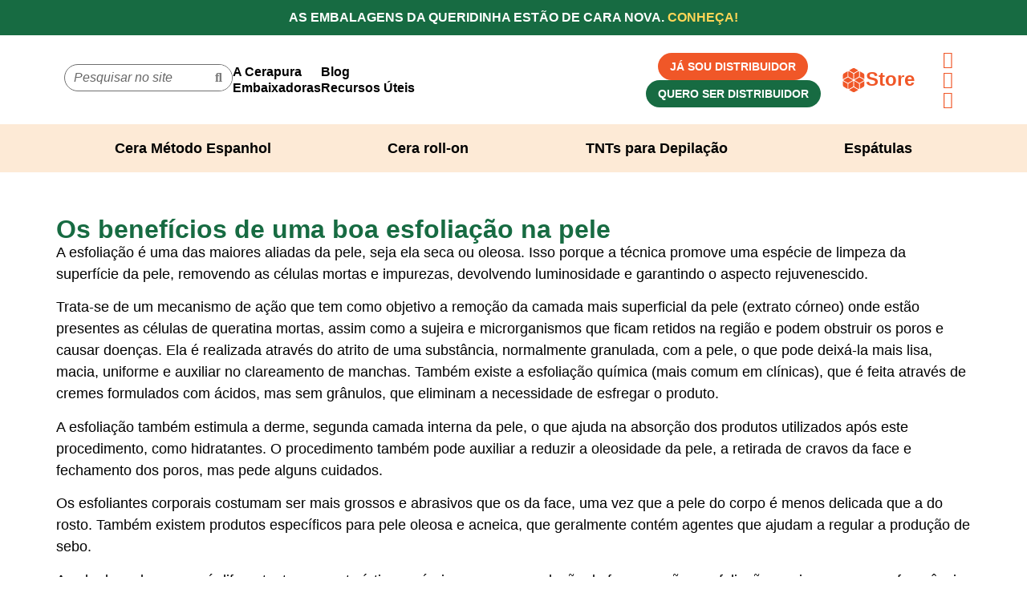

--- FILE ---
content_type: text/html; charset=UTF-8
request_url: https://cerapura.com.br/2016/05/04/os-beneficios-de-uma-boa-esfoliacao-na-pele/
body_size: 38129
content:
<!doctype html>
<html lang="pt-BR" prefix="og: https://ogp.me/ns#">
<head>
	<meta charset="UTF-8">
	<meta name="viewport" content="width=device-width, initial-scale=1">
	<link rel="profile" href="https://gmpg.org/xfn/11">
		<style>img:is([sizes="auto" i], [sizes^="auto," i]) { contain-intrinsic-size: 3000px 1500px }</style>
	<script id="cookieyes" type="text/javascript" src="https://cdn-cookieyes.com/client_data/56b32a87c09f606d73cf9ba9/script.js"></script>
<!-- Otimização para mecanismos de pesquisa pelo Rank Math - https://rankmath.com/ -->
<title>Os benefícios de uma boa esfoliação na pele - Cerapura</title>
<meta name="description" content="A esfoliação é uma das maiores aliadas da pele, seja ela seca ou oleosa. Isso porque a técnica promove uma espécie de limpeza da superfície da pele, removendo"/>
<meta name="robots" content="follow, index, max-snippet:-1, max-video-preview:-1, max-image-preview:large"/>
<link rel="canonical" href="https://cerapura.com.br/2016/05/04/os-beneficios-de-uma-boa-esfoliacao-na-pele/" />
<meta property="og:locale" content="pt_BR" />
<meta property="og:type" content="article" />
<meta property="og:title" content="Os benefícios de uma boa esfoliação na pele - Cerapura" />
<meta property="og:description" content="A esfoliação é uma das maiores aliadas da pele, seja ela seca ou oleosa. Isso porque a técnica promove uma espécie de limpeza da superfície da pele, removendo" />
<meta property="og:url" content="https://cerapura.com.br/2016/05/04/os-beneficios-de-uma-boa-esfoliacao-na-pele/" />
<meta property="og:site_name" content="Cerapura" />
<meta property="article:tag" content="beleza" />
<meta property="article:tag" content="cuidados" />
<meta property="article:tag" content="cuidados com a pele" />
<meta property="article:tag" content="esfoliação" />
<meta property="article:tag" content="pele" />
<meta property="article:tag" content="pele bonita" />
<meta property="article:section" content="Sem categoria" />
<meta property="og:updated_time" content="2023-11-13T14:15:00-03:00" />
<meta property="article:published_time" content="2016-05-04T08:00:13-03:00" />
<meta property="article:modified_time" content="2023-11-13T14:15:00-03:00" />
<meta name="twitter:card" content="summary_large_image" />
<meta name="twitter:title" content="Os benefícios de uma boa esfoliação na pele - Cerapura" />
<meta name="twitter:description" content="A esfoliação é uma das maiores aliadas da pele, seja ela seca ou oleosa. Isso porque a técnica promove uma espécie de limpeza da superfície da pele, removendo" />
<script type="application/ld+json" class="rank-math-schema">{"@context":"https://schema.org","@graph":[{"@type":"Organization","@id":"https://cerapura.com.br/#organization","name":"Cerapura","url":"https://cerapura.com.br","logo":{"@type":"ImageObject","@id":"https://cerapura.com.br/#logo","url":"https://cerapura.com.br/wp-content/uploads/2023/06/cerapura.com_.br_.svg","contentUrl":"https://cerapura.com.br/wp-content/uploads/2023/06/cerapura.com_.br_.svg","caption":"Cerapura","inLanguage":"pt-BR"}},{"@type":"WebSite","@id":"https://cerapura.com.br/#website","url":"https://cerapura.com.br","name":"Cerapura","publisher":{"@id":"https://cerapura.com.br/#organization"},"inLanguage":"pt-BR"},{"@type":"WebPage","@id":"https://cerapura.com.br/2016/05/04/os-beneficios-de-uma-boa-esfoliacao-na-pele/#webpage","url":"https://cerapura.com.br/2016/05/04/os-beneficios-de-uma-boa-esfoliacao-na-pele/","name":"Os benef\u00edcios de uma boa esfolia\u00e7\u00e3o na pele - Cerapura","datePublished":"2016-05-04T08:00:13-03:00","dateModified":"2023-11-13T14:15:00-03:00","isPartOf":{"@id":"https://cerapura.com.br/#website"},"inLanguage":"pt-BR"},{"@type":"Person","@id":"https://cerapura.com.br/author/cerapura/","name":"Cerapura","url":"https://cerapura.com.br/author/cerapura/","image":{"@type":"ImageObject","@id":"https://cerapura.com.br/wp-content/uploads/2023/11/fundo-verde-96x96.png","url":"https://cerapura.com.br/wp-content/uploads/2023/11/fundo-verde-96x96.png","caption":"Cerapura","inLanguage":"pt-BR"},"worksFor":{"@id":"https://cerapura.com.br/#organization"}},{"@type":"BlogPosting","headline":"Os benef\u00edcios de uma boa esfolia\u00e7\u00e3o na pele - Cerapura","keywords":"esfolia\u00e7\u00e3o","datePublished":"2016-05-04T08:00:13-03:00","dateModified":"2023-11-13T14:15:00-03:00","articleSection":"Sem categoria","author":{"@id":"https://cerapura.com.br/author/cerapura/","name":"Cerapura"},"publisher":{"@id":"https://cerapura.com.br/#organization"},"description":"A esfolia\u00e7\u00e3o \u00e9 uma das maiores aliadas da pele, seja ela seca ou oleosa. Isso porque a t\u00e9cnica promove uma esp\u00e9cie de limpeza da superf\u00edcie da pele, removendo","name":"Os benef\u00edcios de uma boa esfolia\u00e7\u00e3o na pele - Cerapura","@id":"https://cerapura.com.br/2016/05/04/os-beneficios-de-uma-boa-esfoliacao-na-pele/#richSnippet","isPartOf":{"@id":"https://cerapura.com.br/2016/05/04/os-beneficios-de-uma-boa-esfoliacao-na-pele/#webpage"},"inLanguage":"pt-BR","mainEntityOfPage":{"@id":"https://cerapura.com.br/2016/05/04/os-beneficios-de-uma-boa-esfoliacao-na-pele/#webpage"}}]}</script>
<!-- /Plugin de SEO Rank Math para WordPress -->

<script type='application/javascript'  id='pys-version-script'>console.log('PixelYourSite Free version 11.1.5.2');</script>
<link rel="alternate" type="application/rss+xml" title="Feed para Cerapura &raquo;" href="https://cerapura.com.br/feed/" />
<link rel="alternate" type="application/rss+xml" title="Feed de comentários para Cerapura &raquo;" href="https://cerapura.com.br/comments/feed/" />
<link rel="alternate" type="application/rss+xml" title="Feed de comentários para Cerapura &raquo; Os benefícios de uma boa esfoliação na pele" href="https://cerapura.com.br/2016/05/04/os-beneficios-de-uma-boa-esfoliacao-na-pele/feed/" />
<script>
window._wpemojiSettings = {"baseUrl":"https:\/\/s.w.org\/images\/core\/emoji\/16.0.1\/72x72\/","ext":".png","svgUrl":"https:\/\/s.w.org\/images\/core\/emoji\/16.0.1\/svg\/","svgExt":".svg","source":{"concatemoji":"https:\/\/cerapura.com.br\/wp-includes\/js\/wp-emoji-release.min.js?ver=6.8.3"}};
/*! This file is auto-generated */
!function(s,n){var o,i,e;function c(e){try{var t={supportTests:e,timestamp:(new Date).valueOf()};sessionStorage.setItem(o,JSON.stringify(t))}catch(e){}}function p(e,t,n){e.clearRect(0,0,e.canvas.width,e.canvas.height),e.fillText(t,0,0);var t=new Uint32Array(e.getImageData(0,0,e.canvas.width,e.canvas.height).data),a=(e.clearRect(0,0,e.canvas.width,e.canvas.height),e.fillText(n,0,0),new Uint32Array(e.getImageData(0,0,e.canvas.width,e.canvas.height).data));return t.every(function(e,t){return e===a[t]})}function u(e,t){e.clearRect(0,0,e.canvas.width,e.canvas.height),e.fillText(t,0,0);for(var n=e.getImageData(16,16,1,1),a=0;a<n.data.length;a++)if(0!==n.data[a])return!1;return!0}function f(e,t,n,a){switch(t){case"flag":return n(e,"\ud83c\udff3\ufe0f\u200d\u26a7\ufe0f","\ud83c\udff3\ufe0f\u200b\u26a7\ufe0f")?!1:!n(e,"\ud83c\udde8\ud83c\uddf6","\ud83c\udde8\u200b\ud83c\uddf6")&&!n(e,"\ud83c\udff4\udb40\udc67\udb40\udc62\udb40\udc65\udb40\udc6e\udb40\udc67\udb40\udc7f","\ud83c\udff4\u200b\udb40\udc67\u200b\udb40\udc62\u200b\udb40\udc65\u200b\udb40\udc6e\u200b\udb40\udc67\u200b\udb40\udc7f");case"emoji":return!a(e,"\ud83e\udedf")}return!1}function g(e,t,n,a){var r="undefined"!=typeof WorkerGlobalScope&&self instanceof WorkerGlobalScope?new OffscreenCanvas(300,150):s.createElement("canvas"),o=r.getContext("2d",{willReadFrequently:!0}),i=(o.textBaseline="top",o.font="600 32px Arial",{});return e.forEach(function(e){i[e]=t(o,e,n,a)}),i}function t(e){var t=s.createElement("script");t.src=e,t.defer=!0,s.head.appendChild(t)}"undefined"!=typeof Promise&&(o="wpEmojiSettingsSupports",i=["flag","emoji"],n.supports={everything:!0,everythingExceptFlag:!0},e=new Promise(function(e){s.addEventListener("DOMContentLoaded",e,{once:!0})}),new Promise(function(t){var n=function(){try{var e=JSON.parse(sessionStorage.getItem(o));if("object"==typeof e&&"number"==typeof e.timestamp&&(new Date).valueOf()<e.timestamp+604800&&"object"==typeof e.supportTests)return e.supportTests}catch(e){}return null}();if(!n){if("undefined"!=typeof Worker&&"undefined"!=typeof OffscreenCanvas&&"undefined"!=typeof URL&&URL.createObjectURL&&"undefined"!=typeof Blob)try{var e="postMessage("+g.toString()+"("+[JSON.stringify(i),f.toString(),p.toString(),u.toString()].join(",")+"));",a=new Blob([e],{type:"text/javascript"}),r=new Worker(URL.createObjectURL(a),{name:"wpTestEmojiSupports"});return void(r.onmessage=function(e){c(n=e.data),r.terminate(),t(n)})}catch(e){}c(n=g(i,f,p,u))}t(n)}).then(function(e){for(var t in e)n.supports[t]=e[t],n.supports.everything=n.supports.everything&&n.supports[t],"flag"!==t&&(n.supports.everythingExceptFlag=n.supports.everythingExceptFlag&&n.supports[t]);n.supports.everythingExceptFlag=n.supports.everythingExceptFlag&&!n.supports.flag,n.DOMReady=!1,n.readyCallback=function(){n.DOMReady=!0}}).then(function(){return e}).then(function(){var e;n.supports.everything||(n.readyCallback(),(e=n.source||{}).concatemoji?t(e.concatemoji):e.wpemoji&&e.twemoji&&(t(e.twemoji),t(e.wpemoji)))}))}((window,document),window._wpemojiSettings);
</script>

<link rel='stylesheet' id='sbi_styles-css' href='https://cerapura.com.br/wp-content/plugins/instagram-feed/css/sbi-styles.min.css?ver=6.10.0' media='all' />
<style id='wp-emoji-styles-inline-css'>

	img.wp-smiley, img.emoji {
		display: inline !important;
		border: none !important;
		box-shadow: none !important;
		height: 1em !important;
		width: 1em !important;
		margin: 0 0.07em !important;
		vertical-align: -0.1em !important;
		background: none !important;
		padding: 0 !important;
	}
</style>
<link rel='stylesheet' id='wp-block-library-css' href='https://cerapura.com.br/wp-includes/css/dist/block-library/style.min.css?ver=6.8.3' media='all' />
<link rel='stylesheet' id='mpp_gutenberg-css' href='https://cerapura.com.br/wp-content/plugins/metronet-profile-picture/dist/blocks.style.build.css?ver=2.6.3' media='all' />
<style id='global-styles-inline-css'>
:root{--wp--preset--aspect-ratio--square: 1;--wp--preset--aspect-ratio--4-3: 4/3;--wp--preset--aspect-ratio--3-4: 3/4;--wp--preset--aspect-ratio--3-2: 3/2;--wp--preset--aspect-ratio--2-3: 2/3;--wp--preset--aspect-ratio--16-9: 16/9;--wp--preset--aspect-ratio--9-16: 9/16;--wp--preset--color--black: #000000;--wp--preset--color--cyan-bluish-gray: #abb8c3;--wp--preset--color--white: #ffffff;--wp--preset--color--pale-pink: #f78da7;--wp--preset--color--vivid-red: #cf2e2e;--wp--preset--color--luminous-vivid-orange: #ff6900;--wp--preset--color--luminous-vivid-amber: #fcb900;--wp--preset--color--light-green-cyan: #7bdcb5;--wp--preset--color--vivid-green-cyan: #00d084;--wp--preset--color--pale-cyan-blue: #8ed1fc;--wp--preset--color--vivid-cyan-blue: #0693e3;--wp--preset--color--vivid-purple: #9b51e0;--wp--preset--gradient--vivid-cyan-blue-to-vivid-purple: linear-gradient(135deg,rgba(6,147,227,1) 0%,rgb(155,81,224) 100%);--wp--preset--gradient--light-green-cyan-to-vivid-green-cyan: linear-gradient(135deg,rgb(122,220,180) 0%,rgb(0,208,130) 100%);--wp--preset--gradient--luminous-vivid-amber-to-luminous-vivid-orange: linear-gradient(135deg,rgba(252,185,0,1) 0%,rgba(255,105,0,1) 100%);--wp--preset--gradient--luminous-vivid-orange-to-vivid-red: linear-gradient(135deg,rgba(255,105,0,1) 0%,rgb(207,46,46) 100%);--wp--preset--gradient--very-light-gray-to-cyan-bluish-gray: linear-gradient(135deg,rgb(238,238,238) 0%,rgb(169,184,195) 100%);--wp--preset--gradient--cool-to-warm-spectrum: linear-gradient(135deg,rgb(74,234,220) 0%,rgb(151,120,209) 20%,rgb(207,42,186) 40%,rgb(238,44,130) 60%,rgb(251,105,98) 80%,rgb(254,248,76) 100%);--wp--preset--gradient--blush-light-purple: linear-gradient(135deg,rgb(255,206,236) 0%,rgb(152,150,240) 100%);--wp--preset--gradient--blush-bordeaux: linear-gradient(135deg,rgb(254,205,165) 0%,rgb(254,45,45) 50%,rgb(107,0,62) 100%);--wp--preset--gradient--luminous-dusk: linear-gradient(135deg,rgb(255,203,112) 0%,rgb(199,81,192) 50%,rgb(65,88,208) 100%);--wp--preset--gradient--pale-ocean: linear-gradient(135deg,rgb(255,245,203) 0%,rgb(182,227,212) 50%,rgb(51,167,181) 100%);--wp--preset--gradient--electric-grass: linear-gradient(135deg,rgb(202,248,128) 0%,rgb(113,206,126) 100%);--wp--preset--gradient--midnight: linear-gradient(135deg,rgb(2,3,129) 0%,rgb(40,116,252) 100%);--wp--preset--font-size--small: 13px;--wp--preset--font-size--medium: 20px;--wp--preset--font-size--large: 36px;--wp--preset--font-size--x-large: 42px;--wp--preset--spacing--20: 0.44rem;--wp--preset--spacing--30: 0.67rem;--wp--preset--spacing--40: 1rem;--wp--preset--spacing--50: 1.5rem;--wp--preset--spacing--60: 2.25rem;--wp--preset--spacing--70: 3.38rem;--wp--preset--spacing--80: 5.06rem;--wp--preset--shadow--natural: 6px 6px 9px rgba(0, 0, 0, 0.2);--wp--preset--shadow--deep: 12px 12px 50px rgba(0, 0, 0, 0.4);--wp--preset--shadow--sharp: 6px 6px 0px rgba(0, 0, 0, 0.2);--wp--preset--shadow--outlined: 6px 6px 0px -3px rgba(255, 255, 255, 1), 6px 6px rgba(0, 0, 0, 1);--wp--preset--shadow--crisp: 6px 6px 0px rgba(0, 0, 0, 1);}:root { --wp--style--global--content-size: 800px;--wp--style--global--wide-size: 1200px; }:where(body) { margin: 0; }.wp-site-blocks > .alignleft { float: left; margin-right: 2em; }.wp-site-blocks > .alignright { float: right; margin-left: 2em; }.wp-site-blocks > .aligncenter { justify-content: center; margin-left: auto; margin-right: auto; }:where(.wp-site-blocks) > * { margin-block-start: 24px; margin-block-end: 0; }:where(.wp-site-blocks) > :first-child { margin-block-start: 0; }:where(.wp-site-blocks) > :last-child { margin-block-end: 0; }:root { --wp--style--block-gap: 24px; }:root :where(.is-layout-flow) > :first-child{margin-block-start: 0;}:root :where(.is-layout-flow) > :last-child{margin-block-end: 0;}:root :where(.is-layout-flow) > *{margin-block-start: 24px;margin-block-end: 0;}:root :where(.is-layout-constrained) > :first-child{margin-block-start: 0;}:root :where(.is-layout-constrained) > :last-child{margin-block-end: 0;}:root :where(.is-layout-constrained) > *{margin-block-start: 24px;margin-block-end: 0;}:root :where(.is-layout-flex){gap: 24px;}:root :where(.is-layout-grid){gap: 24px;}.is-layout-flow > .alignleft{float: left;margin-inline-start: 0;margin-inline-end: 2em;}.is-layout-flow > .alignright{float: right;margin-inline-start: 2em;margin-inline-end: 0;}.is-layout-flow > .aligncenter{margin-left: auto !important;margin-right: auto !important;}.is-layout-constrained > .alignleft{float: left;margin-inline-start: 0;margin-inline-end: 2em;}.is-layout-constrained > .alignright{float: right;margin-inline-start: 2em;margin-inline-end: 0;}.is-layout-constrained > .aligncenter{margin-left: auto !important;margin-right: auto !important;}.is-layout-constrained > :where(:not(.alignleft):not(.alignright):not(.alignfull)){max-width: var(--wp--style--global--content-size);margin-left: auto !important;margin-right: auto !important;}.is-layout-constrained > .alignwide{max-width: var(--wp--style--global--wide-size);}body .is-layout-flex{display: flex;}.is-layout-flex{flex-wrap: wrap;align-items: center;}.is-layout-flex > :is(*, div){margin: 0;}body .is-layout-grid{display: grid;}.is-layout-grid > :is(*, div){margin: 0;}body{padding-top: 0px;padding-right: 0px;padding-bottom: 0px;padding-left: 0px;}a:where(:not(.wp-element-button)){text-decoration: underline;}:root :where(.wp-element-button, .wp-block-button__link){background-color: #32373c;border-width: 0;color: #fff;font-family: inherit;font-size: inherit;line-height: inherit;padding: calc(0.667em + 2px) calc(1.333em + 2px);text-decoration: none;}.has-black-color{color: var(--wp--preset--color--black) !important;}.has-cyan-bluish-gray-color{color: var(--wp--preset--color--cyan-bluish-gray) !important;}.has-white-color{color: var(--wp--preset--color--white) !important;}.has-pale-pink-color{color: var(--wp--preset--color--pale-pink) !important;}.has-vivid-red-color{color: var(--wp--preset--color--vivid-red) !important;}.has-luminous-vivid-orange-color{color: var(--wp--preset--color--luminous-vivid-orange) !important;}.has-luminous-vivid-amber-color{color: var(--wp--preset--color--luminous-vivid-amber) !important;}.has-light-green-cyan-color{color: var(--wp--preset--color--light-green-cyan) !important;}.has-vivid-green-cyan-color{color: var(--wp--preset--color--vivid-green-cyan) !important;}.has-pale-cyan-blue-color{color: var(--wp--preset--color--pale-cyan-blue) !important;}.has-vivid-cyan-blue-color{color: var(--wp--preset--color--vivid-cyan-blue) !important;}.has-vivid-purple-color{color: var(--wp--preset--color--vivid-purple) !important;}.has-black-background-color{background-color: var(--wp--preset--color--black) !important;}.has-cyan-bluish-gray-background-color{background-color: var(--wp--preset--color--cyan-bluish-gray) !important;}.has-white-background-color{background-color: var(--wp--preset--color--white) !important;}.has-pale-pink-background-color{background-color: var(--wp--preset--color--pale-pink) !important;}.has-vivid-red-background-color{background-color: var(--wp--preset--color--vivid-red) !important;}.has-luminous-vivid-orange-background-color{background-color: var(--wp--preset--color--luminous-vivid-orange) !important;}.has-luminous-vivid-amber-background-color{background-color: var(--wp--preset--color--luminous-vivid-amber) !important;}.has-light-green-cyan-background-color{background-color: var(--wp--preset--color--light-green-cyan) !important;}.has-vivid-green-cyan-background-color{background-color: var(--wp--preset--color--vivid-green-cyan) !important;}.has-pale-cyan-blue-background-color{background-color: var(--wp--preset--color--pale-cyan-blue) !important;}.has-vivid-cyan-blue-background-color{background-color: var(--wp--preset--color--vivid-cyan-blue) !important;}.has-vivid-purple-background-color{background-color: var(--wp--preset--color--vivid-purple) !important;}.has-black-border-color{border-color: var(--wp--preset--color--black) !important;}.has-cyan-bluish-gray-border-color{border-color: var(--wp--preset--color--cyan-bluish-gray) !important;}.has-white-border-color{border-color: var(--wp--preset--color--white) !important;}.has-pale-pink-border-color{border-color: var(--wp--preset--color--pale-pink) !important;}.has-vivid-red-border-color{border-color: var(--wp--preset--color--vivid-red) !important;}.has-luminous-vivid-orange-border-color{border-color: var(--wp--preset--color--luminous-vivid-orange) !important;}.has-luminous-vivid-amber-border-color{border-color: var(--wp--preset--color--luminous-vivid-amber) !important;}.has-light-green-cyan-border-color{border-color: var(--wp--preset--color--light-green-cyan) !important;}.has-vivid-green-cyan-border-color{border-color: var(--wp--preset--color--vivid-green-cyan) !important;}.has-pale-cyan-blue-border-color{border-color: var(--wp--preset--color--pale-cyan-blue) !important;}.has-vivid-cyan-blue-border-color{border-color: var(--wp--preset--color--vivid-cyan-blue) !important;}.has-vivid-purple-border-color{border-color: var(--wp--preset--color--vivid-purple) !important;}.has-vivid-cyan-blue-to-vivid-purple-gradient-background{background: var(--wp--preset--gradient--vivid-cyan-blue-to-vivid-purple) !important;}.has-light-green-cyan-to-vivid-green-cyan-gradient-background{background: var(--wp--preset--gradient--light-green-cyan-to-vivid-green-cyan) !important;}.has-luminous-vivid-amber-to-luminous-vivid-orange-gradient-background{background: var(--wp--preset--gradient--luminous-vivid-amber-to-luminous-vivid-orange) !important;}.has-luminous-vivid-orange-to-vivid-red-gradient-background{background: var(--wp--preset--gradient--luminous-vivid-orange-to-vivid-red) !important;}.has-very-light-gray-to-cyan-bluish-gray-gradient-background{background: var(--wp--preset--gradient--very-light-gray-to-cyan-bluish-gray) !important;}.has-cool-to-warm-spectrum-gradient-background{background: var(--wp--preset--gradient--cool-to-warm-spectrum) !important;}.has-blush-light-purple-gradient-background{background: var(--wp--preset--gradient--blush-light-purple) !important;}.has-blush-bordeaux-gradient-background{background: var(--wp--preset--gradient--blush-bordeaux) !important;}.has-luminous-dusk-gradient-background{background: var(--wp--preset--gradient--luminous-dusk) !important;}.has-pale-ocean-gradient-background{background: var(--wp--preset--gradient--pale-ocean) !important;}.has-electric-grass-gradient-background{background: var(--wp--preset--gradient--electric-grass) !important;}.has-midnight-gradient-background{background: var(--wp--preset--gradient--midnight) !important;}.has-small-font-size{font-size: var(--wp--preset--font-size--small) !important;}.has-medium-font-size{font-size: var(--wp--preset--font-size--medium) !important;}.has-large-font-size{font-size: var(--wp--preset--font-size--large) !important;}.has-x-large-font-size{font-size: var(--wp--preset--font-size--x-large) !important;}
:root :where(.wp-block-pullquote){font-size: 1.5em;line-height: 1.6;}
</style>
<link rel='stylesheet' id='woocommerce-layout-css' href='https://cerapura.com.br/wp-content/plugins/woocommerce/assets/css/woocommerce-layout.css?ver=10.2.3' media='all' />
<link rel='stylesheet' id='woocommerce-smallscreen-css' href='https://cerapura.com.br/wp-content/plugins/woocommerce/assets/css/woocommerce-smallscreen.css?ver=10.2.3' media='only screen and (max-width: 768px)' />
<link rel='stylesheet' id='woocommerce-general-css' href='https://cerapura.com.br/wp-content/plugins/woocommerce/assets/css/woocommerce.css?ver=10.2.3' media='all' />
<style id='woocommerce-inline-inline-css'>
.woocommerce form .form-row .required { visibility: visible; }
</style>
<link rel='stylesheet' id='brands-styles-css' href='https://cerapura.com.br/wp-content/plugins/woocommerce/assets/css/brands.css?ver=10.2.3' media='all' />
<link rel='stylesheet' id='hello-elementor-css' href='https://cerapura.com.br/wp-content/themes/hello-elementor/assets/css/reset.css?ver=3.4.4' media='all' />
<link rel='stylesheet' id='hello-elementor-theme-style-css' href='https://cerapura.com.br/wp-content/themes/hello-elementor/assets/css/theme.css?ver=3.4.4' media='all' />
<link rel='stylesheet' id='hello-elementor-header-footer-css' href='https://cerapura.com.br/wp-content/themes/hello-elementor/assets/css/header-footer.css?ver=3.4.4' media='all' />
<link rel='stylesheet' id='elementor-frontend-css' href='https://cerapura.com.br/wp-content/plugins/elementor/assets/css/frontend.min.css?ver=3.34.2' media='all' />
<link rel='stylesheet' id='elementor-post-5-css' href='https://cerapura.com.br/wp-content/uploads/elementor/css/post-5.css?ver=1768930699' media='all' />
<link rel='stylesheet' id='widget-heading-css' href='https://cerapura.com.br/wp-content/plugins/elementor/assets/css/widget-heading.min.css?ver=3.34.2' media='all' />
<link rel='stylesheet' id='widget-image-css' href='https://cerapura.com.br/wp-content/plugins/elementor/assets/css/widget-image.min.css?ver=3.34.2' media='all' />
<link rel='stylesheet' id='widget-search-form-css' href='https://cerapura.com.br/wp-content/plugins/elementor-pro/assets/css/widget-search-form.min.css?ver=3.31.2' media='all' />
<link rel='stylesheet' id='elementor-icons-shared-0-css' href='https://cerapura.com.br/wp-content/plugins/elementor/assets/lib/font-awesome/css/fontawesome.min.css?ver=5.15.3' media='all' />
<link rel='stylesheet' id='elementor-icons-fa-solid-css' href='https://cerapura.com.br/wp-content/plugins/elementor/assets/lib/font-awesome/css/solid.min.css?ver=5.15.3' media='all' />
<link rel='stylesheet' id='widget-nav-menu-css' href='https://cerapura.com.br/wp-content/plugins/elementor-pro/assets/css/widget-nav-menu.min.css?ver=3.31.2' media='all' />
<link rel='stylesheet' id='widget-icon-box-css' href='https://cerapura.com.br/wp-content/plugins/elementor/assets/css/widget-icon-box.min.css?ver=3.34.2' media='all' />
<link rel='stylesheet' id='widget-icon-list-css' href='https://cerapura.com.br/wp-content/plugins/elementor/assets/css/widget-icon-list.min.css?ver=3.34.2' media='all' />
<link rel='stylesheet' id='e-sticky-css' href='https://cerapura.com.br/wp-content/plugins/elementor-pro/assets/css/modules/sticky.min.css?ver=3.31.2' media='all' />
<link rel='stylesheet' id='widget-post-info-css' href='https://cerapura.com.br/wp-content/plugins/elementor-pro/assets/css/widget-post-info.min.css?ver=3.31.2' media='all' />
<link rel='stylesheet' id='elementor-icons-fa-regular-css' href='https://cerapura.com.br/wp-content/plugins/elementor/assets/lib/font-awesome/css/regular.min.css?ver=5.15.3' media='all' />
<link rel='stylesheet' id='e-animation-slideInRight-css' href='https://cerapura.com.br/wp-content/plugins/elementor/assets/lib/animations/styles/slideInRight.min.css?ver=3.34.2' media='all' />
<link rel='stylesheet' id='e-popup-css' href='https://cerapura.com.br/wp-content/plugins/elementor-pro/assets/css/conditionals/popup.min.css?ver=3.31.2' media='all' />
<link rel='stylesheet' id='elementor-icons-css' href='https://cerapura.com.br/wp-content/plugins/elementor/assets/lib/eicons/css/elementor-icons.min.css?ver=5.46.0' media='all' />
<link rel='stylesheet' id='dashicons-css' href='https://cerapura.com.br/wp-includes/css/dashicons.min.css?ver=6.8.3' media='all' />
<link rel='stylesheet' id='sbistyles-css' href='https://cerapura.com.br/wp-content/plugins/instagram-feed/css/sbi-styles.min.css?ver=6.10.0' media='all' />
<link rel='stylesheet' id='elementor-post-10-css' href='https://cerapura.com.br/wp-content/uploads/elementor/css/post-10.css?ver=1768930701' media='all' />
<link rel='stylesheet' id='elementor-post-3877-css' href='https://cerapura.com.br/wp-content/uploads/elementor/css/post-3877.css?ver=1768930701' media='all' />
<link rel='stylesheet' id='elementor-post-4404-css' href='https://cerapura.com.br/wp-content/uploads/elementor/css/post-4404.css?ver=1768930907' media='all' />
<link rel='stylesheet' id='elementor-post-4391-css' href='https://cerapura.com.br/wp-content/uploads/elementor/css/post-4391.css?ver=1768930701' media='all' />
<link rel='stylesheet' id='ecs-styles-css' href='https://cerapura.com.br/wp-content/plugins/ele-custom-skin/assets/css/ecs-style.css?ver=3.1.9' media='all' />
<link rel='stylesheet' id='elementor-post-3859-css' href='https://cerapura.com.br/wp-content/uploads/elementor/css/post-3859.css?ver=1697721909' media='all' />
<link rel='stylesheet' id='elementor-post-4121-css' href='https://cerapura.com.br/wp-content/uploads/elementor/css/post-4121.css?ver=1694106062' media='all' />
<link rel='stylesheet' id='elementor-gf-local-nunito-css' href='http://cerapura.com.br/wp-content/uploads/elementor/google-fonts/css/nunito.css?ver=1742233045' media='all' />
<link rel='stylesheet' id='elementor-gf-local-pacifico-css' href='http://cerapura.com.br/wp-content/uploads/elementor/google-fonts/css/pacifico.css?ver=1742233047' media='all' />
<link rel='stylesheet' id='elementor-gf-local-roboto-css' href='http://cerapura.com.br/wp-content/uploads/elementor/google-fonts/css/roboto.css?ver=1742233094' media='all' />
<link rel='stylesheet' id='elementor-icons-fa-brands-css' href='https://cerapura.com.br/wp-content/plugins/elementor/assets/lib/font-awesome/css/brands.min.css?ver=5.15.3' media='all' />
<script id="jquery-core-js-extra">
var pysFacebookRest = {"restApiUrl":"https:\/\/cerapura.com.br\/wp-json\/pys-facebook\/v1\/event","debug":""};
</script>
<script src="https://cerapura.com.br/wp-includes/js/jquery/jquery.min.js?ver=3.7.1" id="jquery-core-js"></script>
<script src="https://cerapura.com.br/wp-includes/js/jquery/jquery-migrate.min.js?ver=3.4.1" id="jquery-migrate-js"></script>
<script src="https://cerapura.com.br/wp-content/plugins/woocommerce/assets/js/jquery-blockui/jquery.blockUI.min.js?ver=2.7.0-wc.10.2.3" id="jquery-blockui-js" defer data-wp-strategy="defer"></script>
<script id="wc-add-to-cart-js-extra">
var wc_add_to_cart_params = {"ajax_url":"\/wp-admin\/admin-ajax.php","wc_ajax_url":"\/?wc-ajax=%%endpoint%%","i18n_view_cart":"Ver carrinho","cart_url":"https:\/\/cerapura.com.br\/carrinho\/","is_cart":"","cart_redirect_after_add":"no"};
</script>
<script src="https://cerapura.com.br/wp-content/plugins/woocommerce/assets/js/frontend/add-to-cart.min.js?ver=10.2.3" id="wc-add-to-cart-js" defer data-wp-strategy="defer"></script>
<script src="https://cerapura.com.br/wp-content/plugins/woocommerce/assets/js/js-cookie/js.cookie.min.js?ver=2.1.4-wc.10.2.3" id="js-cookie-js" defer data-wp-strategy="defer"></script>
<script id="woocommerce-js-extra">
var woocommerce_params = {"ajax_url":"\/wp-admin\/admin-ajax.php","wc_ajax_url":"\/?wc-ajax=%%endpoint%%","i18n_password_show":"Mostrar senha","i18n_password_hide":"Ocultar senha"};
</script>
<script src="https://cerapura.com.br/wp-content/plugins/woocommerce/assets/js/frontend/woocommerce.min.js?ver=10.2.3" id="woocommerce-js" defer data-wp-strategy="defer"></script>
<script src="https://cerapura.com.br/wp-content/plugins/pixelyoursite/dist/scripts/jquery.bind-first-0.2.3.min.js?ver=0.2.3" id="jquery-bind-first-js"></script>
<script src="https://cerapura.com.br/wp-content/plugins/pixelyoursite/dist/scripts/js.cookie-2.1.3.min.js?ver=2.1.3" id="js-cookie-pys-js"></script>
<script src="https://cerapura.com.br/wp-content/plugins/pixelyoursite/dist/scripts/tld.min.js?ver=2.3.1" id="js-tld-js"></script>
<script id="pys-js-extra">
var pysOptions = {"staticEvents":{"facebook":{"init_event":[{"delay":0,"type":"static","ajaxFire":false,"name":"PageView","pixelIds":["1580324469530470"],"eventID":"02ff7f92-2bbd-4171-ba13-88114f8ff070","params":{"post_category":"Sem categoria","page_title":"Os benef\u00edcios de uma boa esfolia\u00e7\u00e3o na pele","post_type":"post","post_id":3666,"plugin":"PixelYourSite","user_role":"guest","event_url":"cerapura.com.br\/2016\/05\/04\/os-beneficios-de-uma-boa-esfoliacao-na-pele\/"},"e_id":"init_event","ids":[],"hasTimeWindow":false,"timeWindow":0,"woo_order":"","edd_order":""}]}},"dynamicEvents":[],"triggerEvents":[],"triggerEventTypes":[],"facebook":{"pixelIds":["1580324469530470"],"advancedMatching":[],"advancedMatchingEnabled":true,"removeMetadata":false,"wooVariableAsSimple":false,"serverApiEnabled":true,"wooCRSendFromServer":false,"send_external_id":null,"enabled_medical":false,"do_not_track_medical_param":["event_url","post_title","page_title","landing_page","content_name","categories","category_name","tags"],"meta_ldu":false},"debug":"","siteUrl":"https:\/\/cerapura.com.br","ajaxUrl":"https:\/\/cerapura.com.br\/wp-admin\/admin-ajax.php","ajax_event":"567585765b","enable_remove_download_url_param":"1","cookie_duration":"7","last_visit_duration":"60","enable_success_send_form":"","ajaxForServerEvent":"1","ajaxForServerStaticEvent":"1","useSendBeacon":"1","send_external_id":"1","external_id_expire":"180","track_cookie_for_subdomains":"1","google_consent_mode":"1","gdpr":{"ajax_enabled":true,"all_disabled_by_api":false,"facebook_disabled_by_api":false,"analytics_disabled_by_api":false,"google_ads_disabled_by_api":false,"pinterest_disabled_by_api":false,"bing_disabled_by_api":false,"reddit_disabled_by_api":false,"externalID_disabled_by_api":false,"facebook_prior_consent_enabled":true,"analytics_prior_consent_enabled":true,"google_ads_prior_consent_enabled":null,"pinterest_prior_consent_enabled":true,"bing_prior_consent_enabled":true,"cookiebot_integration_enabled":false,"cookiebot_facebook_consent_category":"marketing","cookiebot_analytics_consent_category":"statistics","cookiebot_tiktok_consent_category":"marketing","cookiebot_google_ads_consent_category":"marketing","cookiebot_pinterest_consent_category":"marketing","cookiebot_bing_consent_category":"marketing","consent_magic_integration_enabled":false,"real_cookie_banner_integration_enabled":false,"cookie_notice_integration_enabled":false,"cookie_law_info_integration_enabled":true,"analytics_storage":{"enabled":true,"value":"granted","filter":false},"ad_storage":{"enabled":true,"value":"granted","filter":false},"ad_user_data":{"enabled":true,"value":"granted","filter":false},"ad_personalization":{"enabled":true,"value":"granted","filter":false}},"cookie":{"disabled_all_cookie":false,"disabled_start_session_cookie":false,"disabled_advanced_form_data_cookie":false,"disabled_landing_page_cookie":false,"disabled_first_visit_cookie":false,"disabled_trafficsource_cookie":false,"disabled_utmTerms_cookie":false,"disabled_utmId_cookie":false},"tracking_analytics":{"TrafficSource":"direct","TrafficLanding":"undefined","TrafficUtms":[],"TrafficUtmsId":[]},"GATags":{"ga_datalayer_type":"default","ga_datalayer_name":"dataLayerPYS"},"woo":{"enabled":true,"enabled_save_data_to_orders":true,"addToCartOnButtonEnabled":true,"addToCartOnButtonValueEnabled":true,"addToCartOnButtonValueOption":"price","singleProductId":null,"removeFromCartSelector":"form.woocommerce-cart-form .remove","addToCartCatchMethod":"add_cart_hook","is_order_received_page":false,"containOrderId":false},"edd":{"enabled":false},"cache_bypass":"1768964249"};
</script>
<script src="https://cerapura.com.br/wp-content/plugins/pixelyoursite/dist/scripts/public.js?ver=11.1.5.2" id="pys-js"></script>
<script id="ecs_ajax_load-js-extra">
var ecs_ajax_params = {"ajaxurl":"https:\/\/cerapura.com.br\/wp-admin\/admin-ajax.php","posts":"{\"page\":0,\"year\":2016,\"monthnum\":5,\"day\":4,\"name\":\"os-beneficios-de-uma-boa-esfoliacao-na-pele\",\"error\":\"\",\"m\":\"\",\"p\":0,\"post_parent\":\"\",\"subpost\":\"\",\"subpost_id\":\"\",\"attachment\":\"\",\"attachment_id\":0,\"pagename\":\"\",\"page_id\":0,\"second\":\"\",\"minute\":\"\",\"hour\":\"\",\"w\":0,\"category_name\":\"\",\"tag\":\"\",\"cat\":\"\",\"tag_id\":\"\",\"author\":\"\",\"author_name\":\"\",\"feed\":\"\",\"tb\":\"\",\"paged\":0,\"meta_key\":\"\",\"meta_value\":\"\",\"preview\":\"\",\"s\":\"\",\"sentence\":\"\",\"title\":\"\",\"fields\":\"all\",\"menu_order\":\"\",\"embed\":\"\",\"category__in\":[],\"category__not_in\":[],\"category__and\":[],\"post__in\":[],\"post__not_in\":[],\"post_name__in\":[],\"tag__in\":[],\"tag__not_in\":[],\"tag__and\":[],\"tag_slug__in\":[],\"tag_slug__and\":[],\"post_parent__in\":[],\"post_parent__not_in\":[],\"author__in\":[],\"author__not_in\":[],\"search_columns\":[],\"ignore_sticky_posts\":false,\"suppress_filters\":false,\"cache_results\":true,\"update_post_term_cache\":true,\"update_menu_item_cache\":false,\"lazy_load_term_meta\":true,\"update_post_meta_cache\":true,\"post_type\":\"\",\"posts_per_page\":10,\"nopaging\":false,\"comments_per_page\":\"50\",\"no_found_rows\":false,\"order\":\"DESC\"}"};
</script>
<script src="https://cerapura.com.br/wp-content/plugins/ele-custom-skin/assets/js/ecs_ajax_pagination.js?ver=3.1.9" id="ecs_ajax_load-js"></script>
<script src="https://cerapura.com.br/wp-content/plugins/ele-custom-skin/assets/js/ecs.js?ver=3.1.9" id="ecs-script-js"></script>
<link rel="https://api.w.org/" href="https://cerapura.com.br/wp-json/" /><link rel="alternate" title="JSON" type="application/json" href="https://cerapura.com.br/wp-json/wp/v2/posts/3666" /><link rel="EditURI" type="application/rsd+xml" title="RSD" href="https://cerapura.com.br/xmlrpc.php?rsd" />
<meta name="generator" content="WordPress 6.8.3" />
<link rel='shortlink' href='https://cerapura.com.br/?p=3666' />
<link rel="alternate" title="oEmbed (JSON)" type="application/json+oembed" href="https://cerapura.com.br/wp-json/oembed/1.0/embed?url=https%3A%2F%2Fcerapura.com.br%2F2016%2F05%2F04%2Fos-beneficios-de-uma-boa-esfoliacao-na-pele%2F" />
<link rel="alternate" title="oEmbed (XML)" type="text/xml+oembed" href="https://cerapura.com.br/wp-json/oembed/1.0/embed?url=https%3A%2F%2Fcerapura.com.br%2F2016%2F05%2F04%2Fos-beneficios-de-uma-boa-esfoliacao-na-pele%2F&#038;format=xml" />
	<noscript><style>.woocommerce-product-gallery{ opacity: 1 !important; }</style></noscript>
	<meta name="generator" content="Elementor 3.34.2; features: additional_custom_breakpoints; settings: css_print_method-external, google_font-enabled, font_display-swap">
<!-- Google Tag Manager -->
<script>(function(w,d,s,l,i){w[l]=w[l]||[];w[l].push({'gtm.start':
new Date().getTime(),event:'gtm.js'});var f=d.getElementsByTagName(s)[0],
j=d.createElement(s),dl=l!='dataLayer'?'&l='+l:'';j.async=true;j.src=
'https://www.googletagmanager.com/gtm.js?id='+i+dl;f.parentNode.insertBefore(j,f);
})(window,document,'script','dataLayer','GTM-MNM7BS3M');</script>
<!-- End Google Tag Manager -->
			<style>
				.e-con.e-parent:nth-of-type(n+4):not(.e-lazyloaded):not(.e-no-lazyload),
				.e-con.e-parent:nth-of-type(n+4):not(.e-lazyloaded):not(.e-no-lazyload) * {
					background-image: none !important;
				}
				@media screen and (max-height: 1024px) {
					.e-con.e-parent:nth-of-type(n+3):not(.e-lazyloaded):not(.e-no-lazyload),
					.e-con.e-parent:nth-of-type(n+3):not(.e-lazyloaded):not(.e-no-lazyload) * {
						background-image: none !important;
					}
				}
				@media screen and (max-height: 640px) {
					.e-con.e-parent:nth-of-type(n+2):not(.e-lazyloaded):not(.e-no-lazyload),
					.e-con.e-parent:nth-of-type(n+2):not(.e-lazyloaded):not(.e-no-lazyload) * {
						background-image: none !important;
					}
				}
			</style>
			<link rel="icon" href="https://cerapura.com.br/wp-content/uploads/2023/09/cropped-fav-32x32.png" sizes="32x32" />
<link rel="icon" href="https://cerapura.com.br/wp-content/uploads/2023/09/cropped-fav-192x192.png" sizes="192x192" />
<link rel="apple-touch-icon" href="https://cerapura.com.br/wp-content/uploads/2023/09/cropped-fav-180x180.png" />
<meta name="msapplication-TileImage" content="https://cerapura.com.br/wp-content/uploads/2023/09/cropped-fav-270x270.png" />
		<style id="wp-custom-css">
			.menu-cdeprodutos nav ul li.current-menu-parent a {
	color: #F05728 !important;
}

.embaixadora-inativa .elementor-author-box__avatar img {
	filter: grayscale(1);
}

@media only screen and (max-width: 768px) {
	.flipbox-content ,.eae-flip-box-front,.eae-flip-box-back{
		cursor:pointer;
		overflow: visible !important;
		transform-style: preserve-3d;
		-webkit-transform-style: preserve-3d;
	}
}		</style>
		</head>
<body class="wp-singular post-template-default single single-post postid-3666 single-format-standard wp-custom-logo wp-embed-responsive wp-theme-hello-elementor theme-hello-elementor woocommerce-no-js hello-elementor-default elementor-default elementor-kit-5 elementor-page-4404">

<!-- Google Tag Manager (noscript) -->
<noscript><iframe src="https://www.googletagmanager.com/ns.html?id=GTM-MNM7BS3M"
height="0" width="0" style="display:none;visibility:hidden"></iframe></noscript>
<!-- End Google Tag Manager (noscript) -->

<a class="skip-link screen-reader-text" href="#content">Ir para o conteúdo</a>

		<header data-elementor-type="header" data-elementor-id="10" class="elementor elementor-10 elementor-location-header" data-elementor-post-type="elementor_library">
			<div data-dce-background-color="#176B42" class="elementor-element elementor-element-c3eabc3 elementor-hidden-tablet elementor-hidden-mobile e-flex e-con-boxed e-con e-parent" data-id="c3eabc3" data-element_type="container" data-settings="{&quot;background_background&quot;:&quot;classic&quot;}">
					<div class="e-con-inner">
				<div class="elementor-element elementor-element-91b9d32 elementor-widget elementor-widget-heading" data-id="91b9d32" data-element_type="widget" data-widget_type="heading.default">
				<div class="elementor-widget-container">
					<span class="elementor-heading-title elementor-size-default"><a href="https://cerapura.com.br/categoria-produto/cera-metodo-espanhol/">As embalagens da queridinha estão de cara nova. <span style="color: #FFD657">Conheça!</span></a></span>				</div>
				</div>
					</div>
				</div>
		<header class="elementor-element elementor-element-20d7856 elementor-hidden-tablet elementor-hidden-mobile elementor-hidden-desktop e-flex e-con-boxed e-con e-parent" data-id="20d7856" data-element_type="container" data-settings="{&quot;background_background&quot;:&quot;classic&quot;}">
					<div class="e-con-inner">
				<div class="elementor-element elementor-element-3febf70 elementor-widget elementor-widget-theme-site-logo elementor-widget-image" data-id="3febf70" data-element_type="widget" data-widget_type="theme-site-logo.default">
				<div class="elementor-widget-container">
											<a href="https://cerapura.com.br">
			<img width="214" height="51" src="https://cerapura.com.br/wp-content/uploads/2023/06/cerapura.com_.br_.svg" class="attachment-full size-full wp-image-15" alt="" />				</a>
											</div>
				</div>
				<div class="elementor-element elementor-element-d363fe9 elementor-widget__width-initial elementor-search-form--skin-classic elementor-search-form--button-type-icon elementor-search-form--icon-search elementor-widget elementor-widget-search-form" data-id="d363fe9" data-element_type="widget" data-settings="{&quot;skin&quot;:&quot;classic&quot;}" data-widget_type="search-form.default">
				<div class="elementor-widget-container">
							<search role="search">
			<form class="elementor-search-form" action="https://cerapura.com.br" method="get">
												<div class="elementor-search-form__container">
					<label class="elementor-screen-only" for="elementor-search-form-d363fe9">Search</label>

					
					<input id="elementor-search-form-d363fe9" placeholder="Pesquisar no site" class="elementor-search-form__input" type="search" name="s" value="">
					
											<button class="elementor-search-form__submit" type="submit" aria-label="Search">
															<i aria-hidden="true" class="fas fa-search"></i>													</button>
					
									</div>
			</form>
		</search>
						</div>
				</div>
				<div class="elementor-element elementor-element-7424b80 elementor-nav-menu--dropdown-tablet elementor-nav-menu__text-align-aside elementor-nav-menu--toggle elementor-nav-menu--burger elementor-widget elementor-widget-nav-menu" data-id="7424b80" data-element_type="widget" data-settings="{&quot;layout&quot;:&quot;vertical&quot;,&quot;submenu_icon&quot;:{&quot;value&quot;:&quot;&lt;i class=\&quot;fas fa-caret-down\&quot;&gt;&lt;\/i&gt;&quot;,&quot;library&quot;:&quot;fa-solid&quot;},&quot;toggle&quot;:&quot;burger&quot;}" data-widget_type="nav-menu.default">
				<div class="elementor-widget-container">
								<nav aria-label="Menu" class="elementor-nav-menu--main elementor-nav-menu__container elementor-nav-menu--layout-vertical e--pointer-underline e--animation-fade">
				<ul id="menu-1-7424b80" class="elementor-nav-menu sm-vertical"><li class="menu-item menu-item-type-post_type menu-item-object-page menu-item-4824"><a href="https://cerapura.com.br/a-cerapura/" class="elementor-item">A Cerapura</a></li>
<li class="menu-item menu-item-type-post_type menu-item-object-page menu-item-4825"><a href="https://cerapura.com.br/a-cerapura/embaixadoras/" class="elementor-item">Embaixadoras</a></li>
</ul>			</nav>
					<div class="elementor-menu-toggle" role="button" tabindex="0" aria-label="Menu Toggle" aria-expanded="false">
			<i aria-hidden="true" role="presentation" class="elementor-menu-toggle__icon--open eicon-menu-bar"></i><i aria-hidden="true" role="presentation" class="elementor-menu-toggle__icon--close eicon-close"></i>		</div>
					<nav class="elementor-nav-menu--dropdown elementor-nav-menu__container" aria-hidden="true">
				<ul id="menu-2-7424b80" class="elementor-nav-menu sm-vertical"><li class="menu-item menu-item-type-post_type menu-item-object-page menu-item-4824"><a href="https://cerapura.com.br/a-cerapura/" class="elementor-item" tabindex="-1">A Cerapura</a></li>
<li class="menu-item menu-item-type-post_type menu-item-object-page menu-item-4825"><a href="https://cerapura.com.br/a-cerapura/embaixadoras/" class="elementor-item" tabindex="-1">Embaixadoras</a></li>
</ul>			</nav>
						</div>
				</div>
				<div class="elementor-element elementor-element-7764a5d elementor-nav-menu--dropdown-tablet elementor-nav-menu__text-align-aside elementor-nav-menu--toggle elementor-nav-menu--burger elementor-widget elementor-widget-nav-menu" data-id="7764a5d" data-element_type="widget" data-settings="{&quot;layout&quot;:&quot;vertical&quot;,&quot;submenu_icon&quot;:{&quot;value&quot;:&quot;&lt;i class=\&quot;fas fa-caret-down\&quot;&gt;&lt;\/i&gt;&quot;,&quot;library&quot;:&quot;fa-solid&quot;},&quot;toggle&quot;:&quot;burger&quot;}" data-widget_type="nav-menu.default">
				<div class="elementor-widget-container">
								<nav aria-label="Menu" class="elementor-nav-menu--main elementor-nav-menu__container elementor-nav-menu--layout-vertical e--pointer-underline e--animation-fade">
				<ul id="menu-1-7764a5d" class="elementor-nav-menu sm-vertical"><li class="menu-item menu-item-type-post_type menu-item-object-page current_page_parent menu-item-4827"><a href="https://cerapura.com.br/blog/" class="elementor-item">Blog</a></li>
<li class="menu-item menu-item-type-post_type menu-item-object-page menu-item-4828"><a href="https://cerapura.com.br/recursos-uteis/" class="elementor-item">Recursos Úteis</a></li>
</ul>			</nav>
					<div class="elementor-menu-toggle" role="button" tabindex="0" aria-label="Menu Toggle" aria-expanded="false">
			<i aria-hidden="true" role="presentation" class="elementor-menu-toggle__icon--open eicon-menu-bar"></i><i aria-hidden="true" role="presentation" class="elementor-menu-toggle__icon--close eicon-close"></i>		</div>
					<nav class="elementor-nav-menu--dropdown elementor-nav-menu__container" aria-hidden="true">
				<ul id="menu-2-7764a5d" class="elementor-nav-menu sm-vertical"><li class="menu-item menu-item-type-post_type menu-item-object-page current_page_parent menu-item-4827"><a href="https://cerapura.com.br/blog/" class="elementor-item" tabindex="-1">Blog</a></li>
<li class="menu-item menu-item-type-post_type menu-item-object-page menu-item-4828"><a href="https://cerapura.com.br/recursos-uteis/" class="elementor-item" tabindex="-1">Recursos Úteis</a></li>
</ul>			</nav>
						</div>
				</div>
				<div class="elementor-element elementor-element-4a83ef0 elementor-widget elementor-widget-global elementor-global-4253 elementor-widget-button" data-id="4a83ef0" data-element_type="widget" data-widget_type="button.default">
				<div class="elementor-widget-container">
									<div class="elementor-button-wrapper">
					<a class="elementor-button elementor-button-link elementor-size-sm" href="https://cerapura.com.br/area-do-distribuidor/">
						<span class="elementor-button-content-wrapper">
									<span class="elementor-button-text">Área do Distribuidor</span>
					</span>
					</a>
				</div>
								</div>
				</div>
				<div class="elementor-element elementor-element-947e0ec elementor-position-inline-start link-store elementor-view-default elementor-mobile-position-block-start elementor-widget elementor-widget-icon-box" data-id="947e0ec" data-element_type="widget" data-widget_type="icon-box.default">
				<div class="elementor-widget-container">
							<div class="elementor-icon-box-wrapper">

						<div class="elementor-icon-box-icon">
				<a href="https://cerapura.com.br/store/" class="elementor-icon" tabindex="-1" aria-label="Store">
				<svg xmlns="http://www.w3.org/2000/svg" xmlns:xlink="http://www.w3.org/1999/xlink" width="512" height="512" viewBox="0 0 512 512"><defs><clipPath id="clip-icon"><rect width="512" height="512"></rect></clipPath></defs><g id="icon" clip-path="url(#clip-icon)"><g id="Grupo_339" data-name="Grupo 339" transform="translate(-343.501 -355)"><path id="Caminho_31" data-name="Caminho 31" d="M3598.05,439.819a38.2,38.2,0,0,0,10.7,4.035l-.177-.6a54.551,54.551,0,0,1-2.273-14.763l-.459-78.935a54.886,54.886,0,0,1,2.354-15.783q.558-1.881,1.227-3.751c-1.66-.274-3.311-.607-4.941-1a55.1,55.1,0,0,1-14.8-5.745L3521.444,283.6a55.054,55.054,0,0,1-12.459-10.129l-.558-.607a36.015,36.015,0,0,0-1.2,8.736l-.218,78.935c-.009,7.062,2.6,15.156,6.812,22.5l-.029.014c4.185,7.281,9.852,13.59,15.993,17.155Zm-69.413-171.06,69.291,39.925a50.2,50.2,0,0,0,11.651,4.674,53.382,53.382,0,0,0,10.032,1.791l100.949-59.727c-7.013-3.623-17.9-9.182-30.568-16.552l-70.364-40.907a48.362,48.362,0,0,0-10.018,1.491,39.4,39.4,0,0,0-10.39,4.289l-68.181,39.107a36.9,36.9,0,0,0-8.4,6.849,56.468,56.468,0,0,0-5.266,6.577,66.984,66.984,0,0,0,4.26,6.1,25.9,25.9,0,0,0,7,6.384Zm205.186-162.1q1.281,1.369,2.508,2.824,1.369-1.662,2.816-3.2a55.048,55.048,0,0,1,12.642-10.192l68.448-39.253a55.165,55.165,0,0,1,14.566-5.613l.756-.174a36.706,36.706,0,0,0-7.69-6.106l-68.292-39.59a37.862,37.862,0,0,0-10.14-3.921,57.9,57.9,0,0,0-25.508-.008,38.281,38.281,0,0,0-10.079,3.84l-.015-.026-68.4,39.335a37.491,37.491,0,0,0-8.076,6.476l1.125.258a55.146,55.146,0,0,1,14.811,5.755l68.233,39.651A55.2,55.2,0,0,1,3733.823,106.657Zm130.959-38.347.195.665a56.765,56.765,0,0,1,2.27,15.875l-.265,78.892a54.667,54.667,0,0,1-2.328,14.974c-.325,1.12-.688,2.24-1.078,3.351q1.726.329,3.406.742a54.691,54.691,0,0,1,14.078,5.494l68.454,39.251a55.292,55.292,0,0,1,12.648,10.2l.785.856a36.482,36.482,0,0,0,1.308-9.33l-.212-78.935c-.012-7.05-2.653-15.112-6.9-22.413s-9.937-13.59-16.081-17.118l-.008.026L3872.6,71.559a35.91,35.91,0,0,0-7.821-3.248Zm-152.2,42.471-68.419-39.363a37.5,37.5,0,0,0-9.855-3.777,53.454,53.454,0,0,0-7.376-1.219,53.91,53.91,0,0,0-2.784,7.307,38.289,38.289,0,0,0-1.718,10.831l.227,78.923a38.092,38.092,0,0,0,1.767,10.72,54.577,54.577,0,0,0,4.078,9.8l99.167,57.254v-114.6c-2.5-3.921-8.422-12.5-14.683-15.649l-.4-.235Zm162.246,197.9,69.256-39.919a26.01,26.01,0,0,0,7-6.39,68.179,68.179,0,0,0,4.264-6.1,56.233,56.233,0,0,0-5.269-6.577,36.951,36.951,0,0,0-8.4-6.849L3873.5,203.743a39.454,39.454,0,0,0-10.393-4.289,48.357,48.357,0,0,0-10.018-1.491l-70.549,41.012c-12.735,7.407-23.614,12.825-30.548,16.347L3853.1,315.149a53.5,53.5,0,0,0,10.035-1.791,50.349,50.349,0,0,0,11.651-4.674Zm-30.062-125.717a53.621,53.621,0,0,0,3.874-9.6,38,38,0,0,0,1.622-10.509l-.125-78.933a37.6,37.6,0,0,0-1.671-10.438,52.743,52.743,0,0,0-2.619-6.954,52.325,52.325,0,0,0-7.754,1.223,37.964,37.964,0,0,0-10.181,3.94l-68.233,39.653a37.88,37.88,0,0,0-8.4,6.867,54.271,54.271,0,0,0-6.446,8.441V241.132ZM3608.746,68.144a38.238,38.238,0,0,0-10.7,4.035L3529.785,111.8c-6.135,3.566-11.808,9.874-15.993,17.155l.029.014c-4.211,7.338-6.821,15.434-6.812,22.5l.218,78.935a36.044,36.044,0,0,0,1.2,8.738l.555-.6a55.086,55.086,0,0,1,12.462-10.131l68.236-39.686a55.1,55.1,0,0,1,14.8-5.745c1.63-.39,3.281-.722,4.941-1q-.667-1.868-1.227-3.751a54.865,54.865,0,0,1-2.354-15.783l.459-78.935a54.536,54.536,0,0,1,2.273-14.761l.177-.6Zm127.585,334.375q-1.225,1.452-2.508,2.822a55.132,55.132,0,0,1-12.3,9.953l-68.233,39.651a55.331,55.331,0,0,1-14.819,5.755l-1.113.258a37.531,37.531,0,0,0,8.074,6.474l68.4,39.334.015-.026a37.925,37.925,0,0,0,10.085,3.834,57.717,57.717,0,0,0,25.5,0,37.861,37.861,0,0,0,10.14-3.922l68.292-39.592a36.694,36.694,0,0,0,7.69-6.1l-.753-.174a55.072,55.072,0,0,1-14.569-5.615l-68.448-39.251a55.173,55.173,0,0,1-12.642-10.194Q3737.7,404.184,3736.331,402.519Zm128.646,40.5-.195.667a36.011,36.011,0,0,0,7.821-3.25l68.455-39.28.008.026c6.144-3.532,11.846-9.827,16.081-17.12s6.885-15.363,6.9-22.413l.212-78.933a36.6,36.6,0,0,0-1.305-9.33l-.788.854a55.186,55.186,0,0,1-12.648,10.2l-68.454,39.249-.012-.026a54.523,54.523,0,0,1-14.066,5.522q-1.679.414-3.406.741c.39,1.114.753,2.234,1.078,3.353a54.643,54.643,0,0,1,2.328,14.974l.265,78.892a56.741,56.741,0,0,1-2.27,15.873Zm-220.815-2.441,68.823-39.6c6.263-3.153,12.183-11.732,14.683-15.651V270.739L3628.5,327.991a54.54,54.54,0,0,0-4.078,9.807,38.079,38.079,0,0,0-1.767,10.718l-.227,78.925a38.288,38.288,0,0,0,1.718,10.831,53.782,53.782,0,0,0,2.784,7.305,52.974,52.974,0,0,0,7.379-1.219A37.481,37.481,0,0,0,3644.161,440.582Zm204.477-101.95a53.683,53.683,0,0,0-3.871-9.6l-99.941-58.169v114.47a54.263,54.263,0,0,0,6.443,8.443,37.94,37.94,0,0,0,8.408,6.867L3827.91,440.3a37.922,37.922,0,0,0,10.181,3.938,52.324,52.324,0,0,0,7.754,1.223,52.719,52.719,0,0,0,2.619-6.952,37.6,37.6,0,0,0,1.671-10.438l.125-78.933a37.977,37.977,0,0,0-1.622-10.509Z" transform="translate(-3136.508 355)"></path></g></g></svg>				</a>
			</div>
			
						<div class="elementor-icon-box-content">

									<h4 class="elementor-icon-box-title">
						<a href="https://cerapura.com.br/store/" >
							Store						</a>
					</h4>
				
				
			</div>
			
		</div>
						</div>
				</div>
				<div class="elementor-element elementor-element-73329e3 elementor-align-center elementor-icon-list--layout-traditional elementor-list-item-link-full_width elementor-widget elementor-widget-icon-list" data-id="73329e3" data-element_type="widget" data-widget_type="icon-list.default">
				<div class="elementor-widget-container">
							<ul class="elementor-icon-list-items">
							<li class="elementor-icon-list-item">
											<a href="https://www.youtube.com/cerapuraoficial" target="_blank">

												<span class="elementor-icon-list-icon">
							<i aria-hidden="true" class="fab fa-youtube"></i>						</span>
										<span class="elementor-icon-list-text"></span>
											</a>
									</li>
								<li class="elementor-icon-list-item">
											<a href="https://www.instagram.com/cerapura.oficial/" target="_blank">

												<span class="elementor-icon-list-icon">
							<i aria-hidden="true" class="fab fa-instagram"></i>						</span>
										<span class="elementor-icon-list-text"></span>
											</a>
									</li>
								<li class="elementor-icon-list-item">
											<a href="https://api.whatsapp.com/send?phone=5511994131090" target="_blank">

												<span class="elementor-icon-list-icon">
							<i aria-hidden="true" class="fab fa-whatsapp"></i>						</span>
										<span class="elementor-icon-list-text"></span>
											</a>
									</li>
						</ul>
						</div>
				</div>
					</div>
				</header>
		<header class="elementor-element elementor-element-66d89a3 elementor-hidden-tablet elementor-hidden-mobile e-flex e-con-boxed e-con e-parent" data-id="66d89a3" data-element_type="container" data-settings="{&quot;background_background&quot;:&quot;classic&quot;}">
					<div class="e-con-inner">
		<div class="elementor-element elementor-element-dbc83c5 e-con-full e-flex e-con e-child" data-id="dbc83c5" data-element_type="container">
				<div class="elementor-element elementor-element-eca9872 elementor-widget elementor-widget-theme-site-logo elementor-widget-image" data-id="eca9872" data-element_type="widget" data-widget_type="theme-site-logo.default">
				<div class="elementor-widget-container">
											<a href="https://cerapura.com.br">
			<img width="214" height="51" src="https://cerapura.com.br/wp-content/uploads/2023/06/cerapura.com_.br_.svg" class="attachment-full size-full wp-image-15" alt="" />				</a>
											</div>
				</div>
				<div class="elementor-element elementor-element-4ebd6b3 elementor-widget__width-initial elementor-search-form--skin-classic elementor-search-form--button-type-icon elementor-search-form--icon-search elementor-widget elementor-widget-search-form" data-id="4ebd6b3" data-element_type="widget" data-settings="{&quot;skin&quot;:&quot;classic&quot;}" data-widget_type="search-form.default">
				<div class="elementor-widget-container">
							<search role="search">
			<form class="elementor-search-form" action="https://cerapura.com.br" method="get">
												<div class="elementor-search-form__container">
					<label class="elementor-screen-only" for="elementor-search-form-4ebd6b3">Search</label>

					
					<input id="elementor-search-form-4ebd6b3" placeholder="Pesquisar no site" class="elementor-search-form__input" type="search" name="s" value="">
					
											<button class="elementor-search-form__submit" type="submit" aria-label="Search">
															<i aria-hidden="true" class="fas fa-search"></i>													</button>
					
									</div>
			</form>
		</search>
						</div>
				</div>
				<div class="elementor-element elementor-element-05d4928 elementor-nav-menu--dropdown-tablet elementor-nav-menu__text-align-aside elementor-nav-menu--toggle elementor-nav-menu--burger elementor-widget elementor-widget-nav-menu" data-id="05d4928" data-element_type="widget" data-settings="{&quot;layout&quot;:&quot;vertical&quot;,&quot;submenu_icon&quot;:{&quot;value&quot;:&quot;&lt;i class=\&quot;fas fa-caret-down\&quot;&gt;&lt;\/i&gt;&quot;,&quot;library&quot;:&quot;fa-solid&quot;},&quot;toggle&quot;:&quot;burger&quot;}" data-widget_type="nav-menu.default">
				<div class="elementor-widget-container">
								<nav aria-label="Menu" class="elementor-nav-menu--main elementor-nav-menu__container elementor-nav-menu--layout-vertical e--pointer-underline e--animation-fade">
				<ul id="menu-1-05d4928" class="elementor-nav-menu sm-vertical"><li class="menu-item menu-item-type-post_type menu-item-object-page menu-item-4824"><a href="https://cerapura.com.br/a-cerapura/" class="elementor-item">A Cerapura</a></li>
<li class="menu-item menu-item-type-post_type menu-item-object-page menu-item-4825"><a href="https://cerapura.com.br/a-cerapura/embaixadoras/" class="elementor-item">Embaixadoras</a></li>
</ul>			</nav>
					<div class="elementor-menu-toggle" role="button" tabindex="0" aria-label="Menu Toggle" aria-expanded="false">
			<i aria-hidden="true" role="presentation" class="elementor-menu-toggle__icon--open eicon-menu-bar"></i><i aria-hidden="true" role="presentation" class="elementor-menu-toggle__icon--close eicon-close"></i>		</div>
					<nav class="elementor-nav-menu--dropdown elementor-nav-menu__container" aria-hidden="true">
				<ul id="menu-2-05d4928" class="elementor-nav-menu sm-vertical"><li class="menu-item menu-item-type-post_type menu-item-object-page menu-item-4824"><a href="https://cerapura.com.br/a-cerapura/" class="elementor-item" tabindex="-1">A Cerapura</a></li>
<li class="menu-item menu-item-type-post_type menu-item-object-page menu-item-4825"><a href="https://cerapura.com.br/a-cerapura/embaixadoras/" class="elementor-item" tabindex="-1">Embaixadoras</a></li>
</ul>			</nav>
						</div>
				</div>
				<div class="elementor-element elementor-element-6118b53 elementor-nav-menu--dropdown-tablet elementor-nav-menu__text-align-aside elementor-nav-menu--toggle elementor-nav-menu--burger elementor-widget elementor-widget-nav-menu" data-id="6118b53" data-element_type="widget" data-settings="{&quot;layout&quot;:&quot;vertical&quot;,&quot;submenu_icon&quot;:{&quot;value&quot;:&quot;&lt;i class=\&quot;fas fa-caret-down\&quot;&gt;&lt;\/i&gt;&quot;,&quot;library&quot;:&quot;fa-solid&quot;},&quot;toggle&quot;:&quot;burger&quot;}" data-widget_type="nav-menu.default">
				<div class="elementor-widget-container">
								<nav aria-label="Menu" class="elementor-nav-menu--main elementor-nav-menu__container elementor-nav-menu--layout-vertical e--pointer-underline e--animation-fade">
				<ul id="menu-1-6118b53" class="elementor-nav-menu sm-vertical"><li class="menu-item menu-item-type-post_type menu-item-object-page current_page_parent menu-item-4827"><a href="https://cerapura.com.br/blog/" class="elementor-item">Blog</a></li>
<li class="menu-item menu-item-type-post_type menu-item-object-page menu-item-4828"><a href="https://cerapura.com.br/recursos-uteis/" class="elementor-item">Recursos Úteis</a></li>
</ul>			</nav>
					<div class="elementor-menu-toggle" role="button" tabindex="0" aria-label="Menu Toggle" aria-expanded="false">
			<i aria-hidden="true" role="presentation" class="elementor-menu-toggle__icon--open eicon-menu-bar"></i><i aria-hidden="true" role="presentation" class="elementor-menu-toggle__icon--close eicon-close"></i>		</div>
					<nav class="elementor-nav-menu--dropdown elementor-nav-menu__container" aria-hidden="true">
				<ul id="menu-2-6118b53" class="elementor-nav-menu sm-vertical"><li class="menu-item menu-item-type-post_type menu-item-object-page current_page_parent menu-item-4827"><a href="https://cerapura.com.br/blog/" class="elementor-item" tabindex="-1">Blog</a></li>
<li class="menu-item menu-item-type-post_type menu-item-object-page menu-item-4828"><a href="https://cerapura.com.br/recursos-uteis/" class="elementor-item" tabindex="-1">Recursos Úteis</a></li>
</ul>			</nav>
						</div>
				</div>
				</div>
		<div class="elementor-element elementor-element-b460ac3 e-con-full e-flex e-con e-child" data-id="b460ac3" data-element_type="container">
				<div class="elementor-element elementor-element-0ccb219 elementor-align-center elementor-widget elementor-widget-button" data-id="0ccb219" data-element_type="widget" data-widget_type="button.default">
				<div class="elementor-widget-container">
									<div class="elementor-button-wrapper">
					<a class="elementor-button elementor-button-link elementor-size-sm" href="https://cerapura.com.br/area-do-distribuidor/">
						<span class="elementor-button-content-wrapper">
									<span class="elementor-button-text">Já sou distribuidor</span>
					</span>
					</a>
				</div>
								</div>
				</div>
				<div class="elementor-element elementor-element-6b96046 elementor-align-center elementor-widget elementor-widget-button" data-id="6b96046" data-element_type="widget" data-widget_type="button.default">
				<div class="elementor-widget-container">
									<div class="elementor-button-wrapper">
					<a class="elementor-button elementor-button-link elementor-size-sm" href="https://cerapura.com.br/quero-ser-um-distribuidor/">
						<span class="elementor-button-content-wrapper">
									<span class="elementor-button-text">Quero ser distribuidor</span>
					</span>
					</a>
				</div>
								</div>
				</div>
				</div>
		<div class="elementor-element elementor-element-783efdd e-flex e-con-boxed e-con e-child" data-id="783efdd" data-element_type="container">
					<div class="e-con-inner">
				<div class="elementor-element elementor-element-54dd926 elementor-position-inline-start link-store elementor-view-default elementor-mobile-position-block-start elementor-widget elementor-widget-icon-box" data-id="54dd926" data-element_type="widget" data-widget_type="icon-box.default">
				<div class="elementor-widget-container">
							<div class="elementor-icon-box-wrapper">

						<div class="elementor-icon-box-icon">
				<a href="https://cerapura.com.br/store/" class="elementor-icon" tabindex="-1" aria-label="Store">
				<svg xmlns="http://www.w3.org/2000/svg" xmlns:xlink="http://www.w3.org/1999/xlink" width="512" height="512" viewBox="0 0 512 512"><defs><clipPath id="clip-icon"><rect width="512" height="512"></rect></clipPath></defs><g id="icon" clip-path="url(#clip-icon)"><g id="Grupo_339" data-name="Grupo 339" transform="translate(-343.501 -355)"><path id="Caminho_31" data-name="Caminho 31" d="M3598.05,439.819a38.2,38.2,0,0,0,10.7,4.035l-.177-.6a54.551,54.551,0,0,1-2.273-14.763l-.459-78.935a54.886,54.886,0,0,1,2.354-15.783q.558-1.881,1.227-3.751c-1.66-.274-3.311-.607-4.941-1a55.1,55.1,0,0,1-14.8-5.745L3521.444,283.6a55.054,55.054,0,0,1-12.459-10.129l-.558-.607a36.015,36.015,0,0,0-1.2,8.736l-.218,78.935c-.009,7.062,2.6,15.156,6.812,22.5l-.029.014c4.185,7.281,9.852,13.59,15.993,17.155Zm-69.413-171.06,69.291,39.925a50.2,50.2,0,0,0,11.651,4.674,53.382,53.382,0,0,0,10.032,1.791l100.949-59.727c-7.013-3.623-17.9-9.182-30.568-16.552l-70.364-40.907a48.362,48.362,0,0,0-10.018,1.491,39.4,39.4,0,0,0-10.39,4.289l-68.181,39.107a36.9,36.9,0,0,0-8.4,6.849,56.468,56.468,0,0,0-5.266,6.577,66.984,66.984,0,0,0,4.26,6.1,25.9,25.9,0,0,0,7,6.384Zm205.186-162.1q1.281,1.369,2.508,2.824,1.369-1.662,2.816-3.2a55.048,55.048,0,0,1,12.642-10.192l68.448-39.253a55.165,55.165,0,0,1,14.566-5.613l.756-.174a36.706,36.706,0,0,0-7.69-6.106l-68.292-39.59a37.862,37.862,0,0,0-10.14-3.921,57.9,57.9,0,0,0-25.508-.008,38.281,38.281,0,0,0-10.079,3.84l-.015-.026-68.4,39.335a37.491,37.491,0,0,0-8.076,6.476l1.125.258a55.146,55.146,0,0,1,14.811,5.755l68.233,39.651A55.2,55.2,0,0,1,3733.823,106.657Zm130.959-38.347.195.665a56.765,56.765,0,0,1,2.27,15.875l-.265,78.892a54.667,54.667,0,0,1-2.328,14.974c-.325,1.12-.688,2.24-1.078,3.351q1.726.329,3.406.742a54.691,54.691,0,0,1,14.078,5.494l68.454,39.251a55.292,55.292,0,0,1,12.648,10.2l.785.856a36.482,36.482,0,0,0,1.308-9.33l-.212-78.935c-.012-7.05-2.653-15.112-6.9-22.413s-9.937-13.59-16.081-17.118l-.008.026L3872.6,71.559a35.91,35.91,0,0,0-7.821-3.248Zm-152.2,42.471-68.419-39.363a37.5,37.5,0,0,0-9.855-3.777,53.454,53.454,0,0,0-7.376-1.219,53.91,53.91,0,0,0-2.784,7.307,38.289,38.289,0,0,0-1.718,10.831l.227,78.923a38.092,38.092,0,0,0,1.767,10.72,54.577,54.577,0,0,0,4.078,9.8l99.167,57.254v-114.6c-2.5-3.921-8.422-12.5-14.683-15.649l-.4-.235Zm162.246,197.9,69.256-39.919a26.01,26.01,0,0,0,7-6.39,68.179,68.179,0,0,0,4.264-6.1,56.233,56.233,0,0,0-5.269-6.577,36.951,36.951,0,0,0-8.4-6.849L3873.5,203.743a39.454,39.454,0,0,0-10.393-4.289,48.357,48.357,0,0,0-10.018-1.491l-70.549,41.012c-12.735,7.407-23.614,12.825-30.548,16.347L3853.1,315.149a53.5,53.5,0,0,0,10.035-1.791,50.349,50.349,0,0,0,11.651-4.674Zm-30.062-125.717a53.621,53.621,0,0,0,3.874-9.6,38,38,0,0,0,1.622-10.509l-.125-78.933a37.6,37.6,0,0,0-1.671-10.438,52.743,52.743,0,0,0-2.619-6.954,52.325,52.325,0,0,0-7.754,1.223,37.964,37.964,0,0,0-10.181,3.94l-68.233,39.653a37.88,37.88,0,0,0-8.4,6.867,54.271,54.271,0,0,0-6.446,8.441V241.132ZM3608.746,68.144a38.238,38.238,0,0,0-10.7,4.035L3529.785,111.8c-6.135,3.566-11.808,9.874-15.993,17.155l.029.014c-4.211,7.338-6.821,15.434-6.812,22.5l.218,78.935a36.044,36.044,0,0,0,1.2,8.738l.555-.6a55.086,55.086,0,0,1,12.462-10.131l68.236-39.686a55.1,55.1,0,0,1,14.8-5.745c1.63-.39,3.281-.722,4.941-1q-.667-1.868-1.227-3.751a54.865,54.865,0,0,1-2.354-15.783l.459-78.935a54.536,54.536,0,0,1,2.273-14.761l.177-.6Zm127.585,334.375q-1.225,1.452-2.508,2.822a55.132,55.132,0,0,1-12.3,9.953l-68.233,39.651a55.331,55.331,0,0,1-14.819,5.755l-1.113.258a37.531,37.531,0,0,0,8.074,6.474l68.4,39.334.015-.026a37.925,37.925,0,0,0,10.085,3.834,57.717,57.717,0,0,0,25.5,0,37.861,37.861,0,0,0,10.14-3.922l68.292-39.592a36.694,36.694,0,0,0,7.69-6.1l-.753-.174a55.072,55.072,0,0,1-14.569-5.615l-68.448-39.251a55.173,55.173,0,0,1-12.642-10.194Q3737.7,404.184,3736.331,402.519Zm128.646,40.5-.195.667a36.011,36.011,0,0,0,7.821-3.25l68.455-39.28.008.026c6.144-3.532,11.846-9.827,16.081-17.12s6.885-15.363,6.9-22.413l.212-78.933a36.6,36.6,0,0,0-1.305-9.33l-.788.854a55.186,55.186,0,0,1-12.648,10.2l-68.454,39.249-.012-.026a54.523,54.523,0,0,1-14.066,5.522q-1.679.414-3.406.741c.39,1.114.753,2.234,1.078,3.353a54.643,54.643,0,0,1,2.328,14.974l.265,78.892a56.741,56.741,0,0,1-2.27,15.873Zm-220.815-2.441,68.823-39.6c6.263-3.153,12.183-11.732,14.683-15.651V270.739L3628.5,327.991a54.54,54.54,0,0,0-4.078,9.807,38.079,38.079,0,0,0-1.767,10.718l-.227,78.925a38.288,38.288,0,0,0,1.718,10.831,53.782,53.782,0,0,0,2.784,7.305,52.974,52.974,0,0,0,7.379-1.219A37.481,37.481,0,0,0,3644.161,440.582Zm204.477-101.95a53.683,53.683,0,0,0-3.871-9.6l-99.941-58.169v114.47a54.263,54.263,0,0,0,6.443,8.443,37.94,37.94,0,0,0,8.408,6.867L3827.91,440.3a37.922,37.922,0,0,0,10.181,3.938,52.324,52.324,0,0,0,7.754,1.223,52.719,52.719,0,0,0,2.619-6.952,37.6,37.6,0,0,0,1.671-10.438l.125-78.933a37.977,37.977,0,0,0-1.622-10.509Z" transform="translate(-3136.508 355)"></path></g></g></svg>				</a>
			</div>
			
						<div class="elementor-icon-box-content">

									<h4 class="elementor-icon-box-title">
						<a href="https://cerapura.com.br/store/" >
							Store						</a>
					</h4>
				
				
			</div>
			
		</div>
						</div>
				</div>
				<div class="elementor-element elementor-element-c7c16b4 elementor-align-center elementor-icon-list--layout-traditional elementor-list-item-link-full_width elementor-widget elementor-widget-icon-list" data-id="c7c16b4" data-element_type="widget" data-widget_type="icon-list.default">
				<div class="elementor-widget-container">
							<ul class="elementor-icon-list-items">
							<li class="elementor-icon-list-item">
											<a href="https://www.youtube.com/cerapuraoficial" target="_blank">

												<span class="elementor-icon-list-icon">
							<i aria-hidden="true" class="fab fa-youtube"></i>						</span>
										<span class="elementor-icon-list-text"></span>
											</a>
									</li>
								<li class="elementor-icon-list-item">
											<a href="https://www.instagram.com/cerapura.oficial/" target="_blank">

												<span class="elementor-icon-list-icon">
							<i aria-hidden="true" class="fab fa-instagram"></i>						</span>
										<span class="elementor-icon-list-text"></span>
											</a>
									</li>
								<li class="elementor-icon-list-item">
											<a href="https://api.whatsapp.com/send?phone=5511994131090" target="_blank">

												<span class="elementor-icon-list-icon">
							<i aria-hidden="true" class="fab fa-whatsapp"></i>						</span>
										<span class="elementor-icon-list-text"></span>
											</a>
									</li>
						</ul>
						</div>
				</div>
					</div>
				</div>
					</div>
				</header>
		<header class="elementor-element elementor-element-e1db818 elementor-hidden-desktop e-flex e-con-boxed e-con e-parent" data-id="e1db818" data-element_type="container" data-settings="{&quot;background_background&quot;:&quot;classic&quot;,&quot;sticky&quot;:&quot;top&quot;,&quot;sticky_on&quot;:[&quot;tablet&quot;,&quot;mobile&quot;],&quot;sticky_offset&quot;:0,&quot;sticky_effects_offset&quot;:0,&quot;sticky_anchor_link_offset&quot;:0}">
					<div class="e-con-inner">
				<div class="elementor-element elementor-element-1dbaa5c elementor-widget elementor-widget-theme-site-logo elementor-widget-image" data-id="1dbaa5c" data-element_type="widget" data-widget_type="theme-site-logo.default">
				<div class="elementor-widget-container">
											<a href="https://cerapura.com.br">
			<img width="214" height="51" src="https://cerapura.com.br/wp-content/uploads/2023/06/cerapura.com_.br_.svg" class="attachment-full size-full wp-image-15" alt="" />				</a>
											</div>
				</div>
				<div class="elementor-element elementor-element-5205091 elementor-view-default elementor-widget elementor-widget-icon" data-id="5205091" data-element_type="widget" data-widget_type="icon.default">
				<div class="elementor-widget-container">
							<div class="elementor-icon-wrapper">
			<a class="elementor-icon" href="#elementor-action%3Aaction%3Dpopup%3Aopen%26settings%3DeyJpZCI6IjQzOTEiLCJ0b2dnbGUiOmZhbHNlfQ%3D%3D">
			<i aria-hidden="true" class="fas fa-bars"></i>			</a>
		</div>
						</div>
				</div>
					</div>
				</header>
		<div class="elementor-element elementor-element-69cfcfd e-con-full e-flex e-con e-parent" data-id="69cfcfd" data-element_type="container">
				<div class="elementor-element elementor-element-c0b6b8b elementor-widget elementor-widget-template" data-id="c0b6b8b" data-element_type="widget" data-widget_type="template.default">
				<div class="elementor-widget-container">
							<div class="elementor-template">
					<div data-elementor-type="container" data-elementor-id="3970" class="elementor elementor-3970" data-elementor-post-type="elementor_library">
				<div class="elementor-element elementor-element-3085b385 e-flex e-con-boxed e-con e-parent" data-id="3085b385" data-element_type="container" data-settings="{&quot;background_background&quot;:&quot;classic&quot;}">
					<div class="e-con-inner">
				<div class="elementor-element elementor-element-7e5d729b elementor-nav-menu__align-justify elementor-nav-menu--dropdown-none menu-cdeprodutos elementor-widget elementor-widget-nav-menu" data-id="7e5d729b" data-element_type="widget" data-settings="{&quot;layout&quot;:&quot;horizontal&quot;,&quot;submenu_icon&quot;:{&quot;value&quot;:&quot;&lt;i class=\&quot;fas fa-caret-down\&quot;&gt;&lt;\/i&gt;&quot;,&quot;library&quot;:&quot;fa-solid&quot;}}" data-widget_type="nav-menu.default">
				<div class="elementor-widget-container">
								<nav aria-label="Menu" class="elementor-nav-menu--main elementor-nav-menu__container elementor-nav-menu--layout-horizontal e--pointer-none">
				<ul id="menu-1-7e5d729b" class="elementor-nav-menu"><li class="menu-item menu-item-type-taxonomy menu-item-object-product_cat menu-item-3958"><a href="https://cerapura.com.br/categoria-produto/cera-metodo-espanhol/" class="elementor-item">Cera Método Espanhol</a></li>
<li class="menu-item menu-item-type-taxonomy menu-item-object-product_cat menu-item-3959"><a href="https://cerapura.com.br/categoria-produto/cera-roll-on/" class="elementor-item">Cera roll-on</a></li>
<li class="menu-item menu-item-type-taxonomy menu-item-object-product_cat menu-item-3962"><a href="https://cerapura.com.br/categoria-produto/tnts-para-depilacao/" class="elementor-item">TNTs para Depilação</a></li>
<li class="menu-item menu-item-type-taxonomy menu-item-object-product_cat menu-item-3960"><a href="https://cerapura.com.br/categoria-produto/espatulas/" class="elementor-item">Espátulas</a></li>
</ul>			</nav>
						<nav class="elementor-nav-menu--dropdown elementor-nav-menu__container" aria-hidden="true">
				<ul id="menu-2-7e5d729b" class="elementor-nav-menu"><li class="menu-item menu-item-type-taxonomy menu-item-object-product_cat menu-item-3958"><a href="https://cerapura.com.br/categoria-produto/cera-metodo-espanhol/" class="elementor-item" tabindex="-1">Cera Método Espanhol</a></li>
<li class="menu-item menu-item-type-taxonomy menu-item-object-product_cat menu-item-3959"><a href="https://cerapura.com.br/categoria-produto/cera-roll-on/" class="elementor-item" tabindex="-1">Cera roll-on</a></li>
<li class="menu-item menu-item-type-taxonomy menu-item-object-product_cat menu-item-3962"><a href="https://cerapura.com.br/categoria-produto/tnts-para-depilacao/" class="elementor-item" tabindex="-1">TNTs para Depilação</a></li>
<li class="menu-item menu-item-type-taxonomy menu-item-object-product_cat menu-item-3960"><a href="https://cerapura.com.br/categoria-produto/espatulas/" class="elementor-item" tabindex="-1">Espátulas</a></li>
</ul>			</nav>
						</div>
				</div>
					</div>
				</div>
				</div>
				</div>
						</div>
				</div>
				</div>
				</header>
				<div data-elementor-type="single-post" data-elementor-id="4404" class="elementor elementor-4404 elementor-location-single post-3666 post type-post status-publish format-standard has-post-thumbnail hentry category-sem-categoria tag-beleza tag-cuidados tag-cuidados-com-a-pele tag-esfoliacao tag-pele tag-pele-bonita" data-elementor-post-type="elementor_library">
			<div class="elementor-element elementor-element-01c2181 e-flex e-con-boxed e-con e-parent" data-id="01c2181" data-element_type="container">
					<div class="e-con-inner">
				<div class="elementor-element elementor-element-0fc9158 elementor-widget elementor-widget-theme-post-title elementor-page-title elementor-widget-heading" data-id="0fc9158" data-element_type="widget" data-widget_type="theme-post-title.default">
				<div class="elementor-widget-container">
					<h1 class="elementor-heading-title elementor-size-default">Os benefícios de uma boa esfoliação na pele</h1>				</div>
				</div>
				<div class="elementor-element elementor-element-c6dee86 content-post-blog elementor-widget elementor-widget-theme-post-content" data-id="c6dee86" data-element_type="widget" data-widget_type="theme-post-content.default">
				<div class="elementor-widget-container">
					<p>A esfoliação é uma das maiores aliadas da pele, seja ela seca ou oleosa. Isso porque a técnica promove uma espécie de limpeza da superfície da pele, removendo as células mortas e impurezas, devolvendo luminosidade e garantindo o aspecto rejuvenescido.</p>
<p>Trata-se de um mecanismo de ação que tem como objetivo a remoção da camada mais superficial da pele (extrato córneo) onde estão presentes as células de queratina mortas, assim como a sujeira e microrganismos que ficam retidos na região e podem obstruir os poros e causar doenças. Ela é realizada através do atrito de uma substância, normalmente granulada, com a pele, o que pode deixá-la mais lisa, macia, uniforme e auxiliar no clareamento de manchas. Também existe a esfoliação química (mais comum em clínicas), que é feita através de cremes formulados com ácidos, mas sem grânulos, que eliminam a necessidade de esfregar o produto.</p>
<p>A esfoliação também estimula a derme, segunda camada interna da pele, o que ajuda na absorção dos produtos utilizados após este procedimento, como hidratantes. O procedimento também pode auxiliar a reduzir a oleosidade da pele, a retirada de cravos da face e fechamento dos poros, mas pede alguns cuidados.</p>
<p>Os esfoliantes corporais costumam ser mais grossos e abrasivos que os da face, uma vez que a pele do corpo é menos delicada que a do rosto. Também existem produtos específicos para pele oleosa e acneica, que geralmente contém agentes que ajudam a regular a produção de sebo.</p>
<p>A pele de cada pessoa é diferente, tem características próprias e a recomendação de fazer ou não a esfoliação, assim como a sua frequência, dependerá destes fatores. O médico dermatologista é o especialista que poderá indicar o melhor para o seu caso. No geral, pessoas com pele do rosto oleosa podem esfoliar a face até duas vezes por semana, com a considerada normal uma vez por semana, e pessoas com a pele seca, se necessário, uma vez a cada 15 dias. Depois de esfoliar a pele seca, também é necessário utilizar um hidratante. Os esfoliantes corporais costumam ter a sua utilização recomendada até duas vezes por semana.</p>
<p>*Com informações do site Minha Vida</p>
				</div>
				</div>
				<div class="elementor-element elementor-element-de94128 elementor-widget elementor-widget-post-info" data-id="de94128" data-element_type="widget" data-widget_type="post-info.default">
				<div class="elementor-widget-container">
							<ul class="elementor-inline-items elementor-icon-list-items elementor-post-info">
								<li class="elementor-icon-list-item elementor-repeater-item-5fd0072 elementor-inline-item" itemprop="datePublished">
						<a href="https://cerapura.com.br/2016/05/04/">
											<span class="elementor-icon-list-icon">
								<i aria-hidden="true" class="fas fa-calendar"></i>							</span>
									<span class="elementor-icon-list-text elementor-post-info__item elementor-post-info__item--type-date">
										<time>maio 4, 2016</time>					</span>
									</a>
				</li>
				<li class="elementor-icon-list-item elementor-repeater-item-d89dbce elementor-inline-item" itemprop="commentCount">
						<a href="https://cerapura.com.br/2016/05/04/os-beneficios-de-uma-boa-esfoliacao-na-pele/#respond">
											<span class="elementor-icon-list-icon">
								<i aria-hidden="true" class="far fa-comment-dots"></i>							</span>
									<span class="elementor-icon-list-text elementor-post-info__item elementor-post-info__item--type-comments">
										No Comments					</span>
									</a>
				</li>
				</ul>
						</div>
				</div>
					</div>
				</div>
		<div class="elementor-element elementor-element-6b44ccb e-flex e-con-boxed e-con e-parent" data-id="6b44ccb" data-element_type="container">
					<div class="e-con-inner">
				<div class="elementor-element elementor-element-2bb25f3 elementor-widget elementor-widget-post-comments" data-id="2bb25f3" data-element_type="widget" data-widget_type="post-comments.theme_comments">
				<div class="elementor-widget-container">
					<section id="comments" class="comments-area">

	
		<div id="respond" class="comment-respond">
		<h2 id="reply-title" class="comment-reply-title">Deixe um comentário <small><a rel="nofollow" id="cancel-comment-reply-link" href="/2016/05/04/os-beneficios-de-uma-boa-esfoliacao-na-pele/#respond" style="display:none;">Cancelar resposta</a></small></h2><form action="https://cerapura.com.br/wp-comments-post.php" method="post" id="commentform" class="comment-form"><p class="comment-notes"><span id="email-notes">O seu endereço de e-mail não será publicado.</span> <span class="required-field-message">Campos obrigatórios são marcados com <span class="required">*</span></span></p><p class="comment-form-comment"><label for="comment">Comentário <span class="required">*</span></label> <textarea id="comment" name="comment" cols="45" rows="8" maxlength="65525" required></textarea></p><p class="comment-form-author"><label for="author">Nome <span class="required">*</span></label> <input id="author" name="author" type="text" value="" size="30" maxlength="245" autocomplete="name" required /></p>
<p class="comment-form-email"><label for="email">E-mail <span class="required">*</span></label> <input id="email" name="email" type="email" value="" size="30" maxlength="100" aria-describedby="email-notes" autocomplete="email" required /></p>
<p class="comment-form-url"><label for="url">Site</label> <input id="url" name="url" type="url" value="" size="30" maxlength="200" autocomplete="url" /></p>
<p class="comment-form-cookies-consent"><input id="wp-comment-cookies-consent" name="wp-comment-cookies-consent" type="checkbox" value="yes" /> <label for="wp-comment-cookies-consent">Salvar meus dados neste navegador para a próxima vez que eu comentar.</label></p>
<p class="form-submit"><input name="submit" type="submit" id="submit" class="submit" value="Publicar comentário" /> <input type='hidden' name='comment_post_ID' value='3666' id='comment_post_ID' />
<input type='hidden' name='comment_parent' id='comment_parent' value='0' />
</p><p style="display: none;"><input type="hidden" id="akismet_comment_nonce" name="akismet_comment_nonce" value="2e18d0bb20" /></p><p style="display: none !important;" class="akismet-fields-container" data-prefix="ak_"><label>&#916;<textarea name="ak_hp_textarea" cols="45" rows="8" maxlength="100"></textarea></label><input type="hidden" id="ak_js_1" name="ak_js" value="161"/><script>document.getElementById( "ak_js_1" ).setAttribute( "value", ( new Date() ).getTime() );</script></p></form>	</div><!-- #respond -->
	<p class="akismet_comment_form_privacy_notice">Este site utiliza o Akismet para reduzir spam. <a href="https://akismet.com/privacy/" target="_blank" rel="nofollow noopener">Saiba como seus dados em comentários são processados</a>.</p>
</section>
				</div>
				</div>
					</div>
				</div>
				</div>
				<footer data-elementor-type="footer" data-elementor-id="3877" class="elementor elementor-3877 elementor-location-footer" data-elementor-post-type="elementor_library">
			<footer class="elementor-element elementor-element-2c4dd3d e-flex e-con-boxed e-con e-parent" data-id="2c4dd3d" data-element_type="container" data-settings="{&quot;background_background&quot;:&quot;classic&quot;}">
					<div class="e-con-inner">
		<div class="elementor-element elementor-element-dca7ce1 e-flex e-con-boxed e-con e-child" data-id="dca7ce1" data-element_type="container">
					<div class="e-con-inner">
				<div class="elementor-element elementor-element-3020262 elementor-widget elementor-widget-heading" data-id="3020262" data-element_type="widget" data-widget_type="heading.default">
				<div class="elementor-widget-container">
					<h2 class="elementor-heading-title elementor-size-default">Fale com a gente</h2>				</div>
				</div>
				<div class="elementor-element elementor-element-15e188b elementor-widget elementor-widget-text-editor" data-id="15e188b" data-element_type="widget" data-widget_type="text-editor.default">
				<div class="elementor-widget-container">
									<p>Avenida Leblon, 695, Jardim dos Lagos – São Paulo – SP <br />CEP: 04771-050</p>								</div>
				</div>
				<div class="elementor-element elementor-element-12f8092 elementor-align-left elementor-mobile-align-center elementor-widget elementor-widget-button" data-id="12f8092" data-element_type="widget" data-widget_type="button.default">
				<div class="elementor-widget-container">
									<div class="elementor-button-wrapper">
					<a class="elementor-button elementor-button-link elementor-size-sm" href="https://goo.gl/maps/DtMsVZTss9jeQH1r9" target="_blank">
						<span class="elementor-button-content-wrapper">
									<span class="elementor-button-text">Ver mapa</span>
					</span>
					</a>
				</div>
								</div>
				</div>
				<div class="elementor-element elementor-element-5568f21 elementor-widget elementor-widget-text-editor" data-id="5568f21" data-element_type="widget" data-widget_type="text-editor.default">
				<div class="elementor-widget-container">
									<p>Telefone: (11) 2476-9265<br />WhatsApp: (11) 99413-1090 / (11) 97635-8234<br />E-mail: atendimento@cerapura.com.br</p>								</div>
				</div>
				<div class="elementor-element elementor-element-53626fd elementor-align-start elementor-icon-list--layout-inline elementor-mobile-align-center elementor-list-item-link-full_width elementor-widget elementor-widget-icon-list" data-id="53626fd" data-element_type="widget" data-widget_type="icon-list.default">
				<div class="elementor-widget-container">
							<ul class="elementor-icon-list-items elementor-inline-items">
							<li class="elementor-icon-list-item elementor-inline-item">
											<a href="https://api.whatsapp.com/send?phone=5511994131090" target="_blank">

												<span class="elementor-icon-list-icon">
							<i aria-hidden="true" class="fab fa-whatsapp"></i>						</span>
										<span class="elementor-icon-list-text"></span>
											</a>
									</li>
								<li class="elementor-icon-list-item elementor-inline-item">
											<a href="https://api.whatsapp.com/send?phone=5511976358234" target="_blank">

												<span class="elementor-icon-list-icon">
							<i aria-hidden="true" class="fab fa-whatsapp"></i>						</span>
										<span class="elementor-icon-list-text"></span>
											</a>
									</li>
								<li class="elementor-icon-list-item elementor-inline-item">
											<a href="https://www.instagram.com/cerapura.oficial/" target="_blank">

												<span class="elementor-icon-list-icon">
							<i aria-hidden="true" class="fab fa-instagram"></i>						</span>
										<span class="elementor-icon-list-text"></span>
											</a>
									</li>
								<li class="elementor-icon-list-item elementor-inline-item">
											<a href="https://www.youtube.com/cerapuraoficial" target="_blank">

												<span class="elementor-icon-list-icon">
							<i aria-hidden="true" class="fab fa-youtube"></i>						</span>
										<span class="elementor-icon-list-text"></span>
											</a>
									</li>
						</ul>
						</div>
				</div>
					</div>
				</div>
		<div class="elementor-element elementor-element-17a0814 e-flex e-con-boxed e-con e-child" data-id="17a0814" data-element_type="container">
					<div class="e-con-inner">
				<div class="elementor-element elementor-element-5878110 elementor-widget elementor-widget-image" data-id="5878110" data-element_type="widget" data-widget_type="image.default">
				<div class="elementor-widget-container">
																<a href="https://cerapura.com.br">
							<img width="260" height="143" src="https://cerapura.com.br/wp-content/uploads/2023/06/cerapura.com_.br-white.svg" class="attachment-full size-full wp-image-3882" alt="" />								</a>
															</div>
				</div>
				<div class="elementor-element elementor-element-971a2e2 cerapura-footer elementor-widget elementor-widget-text-editor" data-id="971a2e2" data-element_type="widget" data-widget_type="text-editor.default">
				<div class="elementor-widget-container">
									<p>Cerapura Indústria e Comércio Ltda <br />CNPJ: 05.969.494/0001-30</p><p><a href="/politica-de-privacidade/" target="_blank" rel="noopener"><strong>Política de privacidade</strong></a></p>								</div>
				</div>
					</div>
				</div>
					</div>
				</footer>
				</footer>
		
<script type="speculationrules">
{"prefetch":[{"source":"document","where":{"and":[{"href_matches":"\/*"},{"not":{"href_matches":["\/wp-*.php","\/wp-admin\/*","\/wp-content\/uploads\/*","\/wp-content\/*","\/wp-content\/plugins\/*","\/wp-content\/themes\/hello-elementor\/*","\/*\\?(.+)"]}},{"not":{"selector_matches":"a[rel~=\"nofollow\"]"}},{"not":{"selector_matches":".no-prefetch, .no-prefetch a"}}]},"eagerness":"conservative"}]}
</script>
		<div data-elementor-type="popup" data-elementor-id="4391" class="elementor elementor-4391 elementor-location-popup" data-elementor-settings="{&quot;entrance_animation&quot;:&quot;slideInRight&quot;,&quot;exit_animation&quot;:&quot;slideInRight&quot;,&quot;entrance_animation_duration&quot;:{&quot;unit&quot;:&quot;px&quot;,&quot;size&quot;:0.2,&quot;sizes&quot;:[]},&quot;a11y_navigation&quot;:&quot;yes&quot;,&quot;triggers&quot;:{&quot;click_times&quot;:1000,&quot;click&quot;:&quot;yes&quot;},&quot;timing&quot;:[]}" data-elementor-post-type="elementor_library">
			<div class="elementor-element elementor-element-7b9a9c5 e-flex e-con-boxed e-con e-parent" data-id="7b9a9c5" data-element_type="container">
					<div class="e-con-inner">
				<div class="elementor-element elementor-element-b4eb2f5 elementor-view-default elementor-widget elementor-widget-icon" data-id="b4eb2f5" data-element_type="widget" data-widget_type="icon.default">
				<div class="elementor-widget-container">
							<div class="elementor-icon-wrapper">
			<div class="elementor-icon">
			<svg xmlns="http://www.w3.org/2000/svg" xmlns:xlink="http://www.w3.org/1999/xlink" width="512" height="512" viewBox="0 0 512 512"><defs><clipPath id="clip-icon"><rect width="512" height="512"></rect></clipPath></defs><g id="icon" clip-path="url(#clip-icon)"><g id="Grupo_339" data-name="Grupo 339" transform="translate(-343.501 -355)"><path id="Caminho_31" data-name="Caminho 31" d="M3598.05,439.819a38.2,38.2,0,0,0,10.7,4.035l-.177-.6a54.551,54.551,0,0,1-2.273-14.763l-.459-78.935a54.886,54.886,0,0,1,2.354-15.783q.558-1.881,1.227-3.751c-1.66-.274-3.311-.607-4.941-1a55.1,55.1,0,0,1-14.8-5.745L3521.444,283.6a55.054,55.054,0,0,1-12.459-10.129l-.558-.607a36.015,36.015,0,0,0-1.2,8.736l-.218,78.935c-.009,7.062,2.6,15.156,6.812,22.5l-.029.014c4.185,7.281,9.852,13.59,15.993,17.155Zm-69.413-171.06,69.291,39.925a50.2,50.2,0,0,0,11.651,4.674,53.382,53.382,0,0,0,10.032,1.791l100.949-59.727c-7.013-3.623-17.9-9.182-30.568-16.552l-70.364-40.907a48.362,48.362,0,0,0-10.018,1.491,39.4,39.4,0,0,0-10.39,4.289l-68.181,39.107a36.9,36.9,0,0,0-8.4,6.849,56.468,56.468,0,0,0-5.266,6.577,66.984,66.984,0,0,0,4.26,6.1,25.9,25.9,0,0,0,7,6.384Zm205.186-162.1q1.281,1.369,2.508,2.824,1.369-1.662,2.816-3.2a55.048,55.048,0,0,1,12.642-10.192l68.448-39.253a55.165,55.165,0,0,1,14.566-5.613l.756-.174a36.706,36.706,0,0,0-7.69-6.106l-68.292-39.59a37.862,37.862,0,0,0-10.14-3.921,57.9,57.9,0,0,0-25.508-.008,38.281,38.281,0,0,0-10.079,3.84l-.015-.026-68.4,39.335a37.491,37.491,0,0,0-8.076,6.476l1.125.258a55.146,55.146,0,0,1,14.811,5.755l68.233,39.651A55.2,55.2,0,0,1,3733.823,106.657Zm130.959-38.347.195.665a56.765,56.765,0,0,1,2.27,15.875l-.265,78.892a54.667,54.667,0,0,1-2.328,14.974c-.325,1.12-.688,2.24-1.078,3.351q1.726.329,3.406.742a54.691,54.691,0,0,1,14.078,5.494l68.454,39.251a55.292,55.292,0,0,1,12.648,10.2l.785.856a36.482,36.482,0,0,0,1.308-9.33l-.212-78.935c-.012-7.05-2.653-15.112-6.9-22.413s-9.937-13.59-16.081-17.118l-.008.026L3872.6,71.559a35.91,35.91,0,0,0-7.821-3.248Zm-152.2,42.471-68.419-39.363a37.5,37.5,0,0,0-9.855-3.777,53.454,53.454,0,0,0-7.376-1.219,53.91,53.91,0,0,0-2.784,7.307,38.289,38.289,0,0,0-1.718,10.831l.227,78.923a38.092,38.092,0,0,0,1.767,10.72,54.577,54.577,0,0,0,4.078,9.8l99.167,57.254v-114.6c-2.5-3.921-8.422-12.5-14.683-15.649l-.4-.235Zm162.246,197.9,69.256-39.919a26.01,26.01,0,0,0,7-6.39,68.179,68.179,0,0,0,4.264-6.1,56.233,56.233,0,0,0-5.269-6.577,36.951,36.951,0,0,0-8.4-6.849L3873.5,203.743a39.454,39.454,0,0,0-10.393-4.289,48.357,48.357,0,0,0-10.018-1.491l-70.549,41.012c-12.735,7.407-23.614,12.825-30.548,16.347L3853.1,315.149a53.5,53.5,0,0,0,10.035-1.791,50.349,50.349,0,0,0,11.651-4.674Zm-30.062-125.717a53.621,53.621,0,0,0,3.874-9.6,38,38,0,0,0,1.622-10.509l-.125-78.933a37.6,37.6,0,0,0-1.671-10.438,52.743,52.743,0,0,0-2.619-6.954,52.325,52.325,0,0,0-7.754,1.223,37.964,37.964,0,0,0-10.181,3.94l-68.233,39.653a37.88,37.88,0,0,0-8.4,6.867,54.271,54.271,0,0,0-6.446,8.441V241.132ZM3608.746,68.144a38.238,38.238,0,0,0-10.7,4.035L3529.785,111.8c-6.135,3.566-11.808,9.874-15.993,17.155l.029.014c-4.211,7.338-6.821,15.434-6.812,22.5l.218,78.935a36.044,36.044,0,0,0,1.2,8.738l.555-.6a55.086,55.086,0,0,1,12.462-10.131l68.236-39.686a55.1,55.1,0,0,1,14.8-5.745c1.63-.39,3.281-.722,4.941-1q-.667-1.868-1.227-3.751a54.865,54.865,0,0,1-2.354-15.783l.459-78.935a54.536,54.536,0,0,1,2.273-14.761l.177-.6Zm127.585,334.375q-1.225,1.452-2.508,2.822a55.132,55.132,0,0,1-12.3,9.953l-68.233,39.651a55.331,55.331,0,0,1-14.819,5.755l-1.113.258a37.531,37.531,0,0,0,8.074,6.474l68.4,39.334.015-.026a37.925,37.925,0,0,0,10.085,3.834,57.717,57.717,0,0,0,25.5,0,37.861,37.861,0,0,0,10.14-3.922l68.292-39.592a36.694,36.694,0,0,0,7.69-6.1l-.753-.174a55.072,55.072,0,0,1-14.569-5.615l-68.448-39.251a55.173,55.173,0,0,1-12.642-10.194Q3737.7,404.184,3736.331,402.519Zm128.646,40.5-.195.667a36.011,36.011,0,0,0,7.821-3.25l68.455-39.28.008.026c6.144-3.532,11.846-9.827,16.081-17.12s6.885-15.363,6.9-22.413l.212-78.933a36.6,36.6,0,0,0-1.305-9.33l-.788.854a55.186,55.186,0,0,1-12.648,10.2l-68.454,39.249-.012-.026a54.523,54.523,0,0,1-14.066,5.522q-1.679.414-3.406.741c.39,1.114.753,2.234,1.078,3.353a54.643,54.643,0,0,1,2.328,14.974l.265,78.892a56.741,56.741,0,0,1-2.27,15.873Zm-220.815-2.441,68.823-39.6c6.263-3.153,12.183-11.732,14.683-15.651V270.739L3628.5,327.991a54.54,54.54,0,0,0-4.078,9.807,38.079,38.079,0,0,0-1.767,10.718l-.227,78.925a38.288,38.288,0,0,0,1.718,10.831,53.782,53.782,0,0,0,2.784,7.305,52.974,52.974,0,0,0,7.379-1.219A37.481,37.481,0,0,0,3644.161,440.582Zm204.477-101.95a53.683,53.683,0,0,0-3.871-9.6l-99.941-58.169v114.47a54.263,54.263,0,0,0,6.443,8.443,37.94,37.94,0,0,0,8.408,6.867L3827.91,440.3a37.922,37.922,0,0,0,10.181,3.938,52.324,52.324,0,0,0,7.754,1.223,52.719,52.719,0,0,0,2.619-6.952,37.6,37.6,0,0,0,1.671-10.438l.125-78.933a37.977,37.977,0,0,0-1.622-10.509Z" transform="translate(-3136.508 355)"></path></g></g></svg>			</div>
		</div>
						</div>
				</div>
				<div class="elementor-element elementor-element-f4174a5 elementor-nav-menu__align-center elementor-nav-menu--dropdown-none elementor-widget elementor-widget-nav-menu" data-id="f4174a5" data-element_type="widget" data-settings="{&quot;layout&quot;:&quot;vertical&quot;,&quot;submenu_icon&quot;:{&quot;value&quot;:&quot;&lt;i class=\&quot;fas fa-caret-down\&quot;&gt;&lt;\/i&gt;&quot;,&quot;library&quot;:&quot;fa-solid&quot;}}" data-widget_type="nav-menu.default">
				<div class="elementor-widget-container">
								<nav aria-label="Menu" class="elementor-nav-menu--main elementor-nav-menu__container elementor-nav-menu--layout-vertical e--pointer-underline e--animation-fade">
				<ul id="menu-1-f4174a5" class="elementor-nav-menu sm-vertical"><li class="menu-item menu-item-type-post_type menu-item-object-page menu-item-31"><a href="https://cerapura.com.br/a-cerapura/" class="elementor-item">A Cerapura</a></li>
<li class="menu-item menu-item-type-post_type menu-item-object-page menu-item-4917"><a href="https://cerapura.com.br/a-cerapura/embaixadoras/" class="elementor-item">Embaixadoras</a></li>
<li class="menu-item menu-item-type-post_type menu-item-object-page current_page_parent menu-item-30"><a href="https://cerapura.com.br/blog/" class="elementor-item">Blog</a></li>
<li class="menu-item menu-item-type-post_type menu-item-object-page menu-item-4243"><a href="https://cerapura.com.br/recursos-uteis/" class="elementor-item">Recursos Úteis</a></li>
</ul>			</nav>
						<nav class="elementor-nav-menu--dropdown elementor-nav-menu__container" aria-hidden="true">
				<ul id="menu-2-f4174a5" class="elementor-nav-menu sm-vertical"><li class="menu-item menu-item-type-post_type menu-item-object-page menu-item-31"><a href="https://cerapura.com.br/a-cerapura/" class="elementor-item" tabindex="-1">A Cerapura</a></li>
<li class="menu-item menu-item-type-post_type menu-item-object-page menu-item-4917"><a href="https://cerapura.com.br/a-cerapura/embaixadoras/" class="elementor-item" tabindex="-1">Embaixadoras</a></li>
<li class="menu-item menu-item-type-post_type menu-item-object-page current_page_parent menu-item-30"><a href="https://cerapura.com.br/blog/" class="elementor-item" tabindex="-1">Blog</a></li>
<li class="menu-item menu-item-type-post_type menu-item-object-page menu-item-4243"><a href="https://cerapura.com.br/recursos-uteis/" class="elementor-item" tabindex="-1">Recursos Úteis</a></li>
</ul>			</nav>
						</div>
				</div>
				<div class="elementor-element elementor-element-cf4f560 elementor-nav-menu__align-center elementor-nav-menu--dropdown-none elementor-widget elementor-widget-nav-menu" data-id="cf4f560" data-element_type="widget" data-settings="{&quot;layout&quot;:&quot;vertical&quot;,&quot;submenu_icon&quot;:{&quot;value&quot;:&quot;&lt;i class=\&quot;fas fa-caret-down\&quot;&gt;&lt;\/i&gt;&quot;,&quot;library&quot;:&quot;fa-solid&quot;}}" data-widget_type="nav-menu.default">
				<div class="elementor-widget-container">
								<nav aria-label="Menu" class="elementor-nav-menu--main elementor-nav-menu__container elementor-nav-menu--layout-vertical e--pointer-underline e--animation-fade">
				<ul id="menu-1-cf4f560" class="elementor-nav-menu sm-vertical"><li class="menu-item menu-item-type-taxonomy menu-item-object-product_cat menu-item-3958"><a href="https://cerapura.com.br/categoria-produto/cera-metodo-espanhol/" class="elementor-item">Cera Método Espanhol</a></li>
<li class="menu-item menu-item-type-taxonomy menu-item-object-product_cat menu-item-3959"><a href="https://cerapura.com.br/categoria-produto/cera-roll-on/" class="elementor-item">Cera roll-on</a></li>
<li class="menu-item menu-item-type-taxonomy menu-item-object-product_cat menu-item-3962"><a href="https://cerapura.com.br/categoria-produto/tnts-para-depilacao/" class="elementor-item">TNTs para Depilação</a></li>
<li class="menu-item menu-item-type-taxonomy menu-item-object-product_cat menu-item-3960"><a href="https://cerapura.com.br/categoria-produto/espatulas/" class="elementor-item">Espátulas</a></li>
</ul>			</nav>
						<nav class="elementor-nav-menu--dropdown elementor-nav-menu__container" aria-hidden="true">
				<ul id="menu-2-cf4f560" class="elementor-nav-menu sm-vertical"><li class="menu-item menu-item-type-taxonomy menu-item-object-product_cat menu-item-3958"><a href="https://cerapura.com.br/categoria-produto/cera-metodo-espanhol/" class="elementor-item" tabindex="-1">Cera Método Espanhol</a></li>
<li class="menu-item menu-item-type-taxonomy menu-item-object-product_cat menu-item-3959"><a href="https://cerapura.com.br/categoria-produto/cera-roll-on/" class="elementor-item" tabindex="-1">Cera roll-on</a></li>
<li class="menu-item menu-item-type-taxonomy menu-item-object-product_cat menu-item-3962"><a href="https://cerapura.com.br/categoria-produto/tnts-para-depilacao/" class="elementor-item" tabindex="-1">TNTs para Depilação</a></li>
<li class="menu-item menu-item-type-taxonomy menu-item-object-product_cat menu-item-3960"><a href="https://cerapura.com.br/categoria-produto/espatulas/" class="elementor-item" tabindex="-1">Espátulas</a></li>
</ul>			</nav>
						</div>
				</div>
				<div class="elementor-element elementor-element-58b444c elementor-widget elementor-widget-button" data-id="58b444c" data-element_type="widget" data-widget_type="button.default">
				<div class="elementor-widget-container">
									<div class="elementor-button-wrapper">
					<a class="elementor-button elementor-button-link elementor-size-sm" href="https://cerapura.com.br/area-do-distribuidor/">
						<span class="elementor-button-content-wrapper">
									<span class="elementor-button-text">Área do Distribuidor</span>
					</span>
					</a>
				</div>
								</div>
				</div>
				<div class="elementor-element elementor-element-48590c6 elementor-widget elementor-widget-button" data-id="48590c6" data-element_type="widget" data-widget_type="button.default">
				<div class="elementor-widget-container">
									<div class="elementor-button-wrapper">
					<a class="elementor-button elementor-button-link elementor-size-sm" href="https://cerapura.com.br/quero-ser-um-distribuidor/">
						<span class="elementor-button-content-wrapper">
									<span class="elementor-button-text">Quero ser distribuidor</span>
					</span>
					</a>
				</div>
								</div>
				</div>
				<div class="elementor-element elementor-element-10df2b3 elementor-position-inline-start link-store elementor-mobile-position-inline-start elementor-view-default elementor-widget elementor-widget-icon-box" data-id="10df2b3" data-element_type="widget" data-widget_type="icon-box.default">
				<div class="elementor-widget-container">
							<div class="elementor-icon-box-wrapper">

						<div class="elementor-icon-box-icon">
				<a href="https://cerapura.com.br/store/" class="elementor-icon" tabindex="-1" aria-label="Store">
				<svg xmlns="http://www.w3.org/2000/svg" xmlns:xlink="http://www.w3.org/1999/xlink" width="512" height="512" viewBox="0 0 512 512"><defs><clipPath id="clip-icon"><rect width="512" height="512"></rect></clipPath></defs><g id="icon" clip-path="url(#clip-icon)"><g id="Grupo_339" data-name="Grupo 339" transform="translate(-343.501 -355)"><path id="Caminho_31" data-name="Caminho 31" d="M3598.05,439.819a38.2,38.2,0,0,0,10.7,4.035l-.177-.6a54.551,54.551,0,0,1-2.273-14.763l-.459-78.935a54.886,54.886,0,0,1,2.354-15.783q.558-1.881,1.227-3.751c-1.66-.274-3.311-.607-4.941-1a55.1,55.1,0,0,1-14.8-5.745L3521.444,283.6a55.054,55.054,0,0,1-12.459-10.129l-.558-.607a36.015,36.015,0,0,0-1.2,8.736l-.218,78.935c-.009,7.062,2.6,15.156,6.812,22.5l-.029.014c4.185,7.281,9.852,13.59,15.993,17.155Zm-69.413-171.06,69.291,39.925a50.2,50.2,0,0,0,11.651,4.674,53.382,53.382,0,0,0,10.032,1.791l100.949-59.727c-7.013-3.623-17.9-9.182-30.568-16.552l-70.364-40.907a48.362,48.362,0,0,0-10.018,1.491,39.4,39.4,0,0,0-10.39,4.289l-68.181,39.107a36.9,36.9,0,0,0-8.4,6.849,56.468,56.468,0,0,0-5.266,6.577,66.984,66.984,0,0,0,4.26,6.1,25.9,25.9,0,0,0,7,6.384Zm205.186-162.1q1.281,1.369,2.508,2.824,1.369-1.662,2.816-3.2a55.048,55.048,0,0,1,12.642-10.192l68.448-39.253a55.165,55.165,0,0,1,14.566-5.613l.756-.174a36.706,36.706,0,0,0-7.69-6.106l-68.292-39.59a37.862,37.862,0,0,0-10.14-3.921,57.9,57.9,0,0,0-25.508-.008,38.281,38.281,0,0,0-10.079,3.84l-.015-.026-68.4,39.335a37.491,37.491,0,0,0-8.076,6.476l1.125.258a55.146,55.146,0,0,1,14.811,5.755l68.233,39.651A55.2,55.2,0,0,1,3733.823,106.657Zm130.959-38.347.195.665a56.765,56.765,0,0,1,2.27,15.875l-.265,78.892a54.667,54.667,0,0,1-2.328,14.974c-.325,1.12-.688,2.24-1.078,3.351q1.726.329,3.406.742a54.691,54.691,0,0,1,14.078,5.494l68.454,39.251a55.292,55.292,0,0,1,12.648,10.2l.785.856a36.482,36.482,0,0,0,1.308-9.33l-.212-78.935c-.012-7.05-2.653-15.112-6.9-22.413s-9.937-13.59-16.081-17.118l-.008.026L3872.6,71.559a35.91,35.91,0,0,0-7.821-3.248Zm-152.2,42.471-68.419-39.363a37.5,37.5,0,0,0-9.855-3.777,53.454,53.454,0,0,0-7.376-1.219,53.91,53.91,0,0,0-2.784,7.307,38.289,38.289,0,0,0-1.718,10.831l.227,78.923a38.092,38.092,0,0,0,1.767,10.72,54.577,54.577,0,0,0,4.078,9.8l99.167,57.254v-114.6c-2.5-3.921-8.422-12.5-14.683-15.649l-.4-.235Zm162.246,197.9,69.256-39.919a26.01,26.01,0,0,0,7-6.39,68.179,68.179,0,0,0,4.264-6.1,56.233,56.233,0,0,0-5.269-6.577,36.951,36.951,0,0,0-8.4-6.849L3873.5,203.743a39.454,39.454,0,0,0-10.393-4.289,48.357,48.357,0,0,0-10.018-1.491l-70.549,41.012c-12.735,7.407-23.614,12.825-30.548,16.347L3853.1,315.149a53.5,53.5,0,0,0,10.035-1.791,50.349,50.349,0,0,0,11.651-4.674Zm-30.062-125.717a53.621,53.621,0,0,0,3.874-9.6,38,38,0,0,0,1.622-10.509l-.125-78.933a37.6,37.6,0,0,0-1.671-10.438,52.743,52.743,0,0,0-2.619-6.954,52.325,52.325,0,0,0-7.754,1.223,37.964,37.964,0,0,0-10.181,3.94l-68.233,39.653a37.88,37.88,0,0,0-8.4,6.867,54.271,54.271,0,0,0-6.446,8.441V241.132ZM3608.746,68.144a38.238,38.238,0,0,0-10.7,4.035L3529.785,111.8c-6.135,3.566-11.808,9.874-15.993,17.155l.029.014c-4.211,7.338-6.821,15.434-6.812,22.5l.218,78.935a36.044,36.044,0,0,0,1.2,8.738l.555-.6a55.086,55.086,0,0,1,12.462-10.131l68.236-39.686a55.1,55.1,0,0,1,14.8-5.745c1.63-.39,3.281-.722,4.941-1q-.667-1.868-1.227-3.751a54.865,54.865,0,0,1-2.354-15.783l.459-78.935a54.536,54.536,0,0,1,2.273-14.761l.177-.6Zm127.585,334.375q-1.225,1.452-2.508,2.822a55.132,55.132,0,0,1-12.3,9.953l-68.233,39.651a55.331,55.331,0,0,1-14.819,5.755l-1.113.258a37.531,37.531,0,0,0,8.074,6.474l68.4,39.334.015-.026a37.925,37.925,0,0,0,10.085,3.834,57.717,57.717,0,0,0,25.5,0,37.861,37.861,0,0,0,10.14-3.922l68.292-39.592a36.694,36.694,0,0,0,7.69-6.1l-.753-.174a55.072,55.072,0,0,1-14.569-5.615l-68.448-39.251a55.173,55.173,0,0,1-12.642-10.194Q3737.7,404.184,3736.331,402.519Zm128.646,40.5-.195.667a36.011,36.011,0,0,0,7.821-3.25l68.455-39.28.008.026c6.144-3.532,11.846-9.827,16.081-17.12s6.885-15.363,6.9-22.413l.212-78.933a36.6,36.6,0,0,0-1.305-9.33l-.788.854a55.186,55.186,0,0,1-12.648,10.2l-68.454,39.249-.012-.026a54.523,54.523,0,0,1-14.066,5.522q-1.679.414-3.406.741c.39,1.114.753,2.234,1.078,3.353a54.643,54.643,0,0,1,2.328,14.974l.265,78.892a56.741,56.741,0,0,1-2.27,15.873Zm-220.815-2.441,68.823-39.6c6.263-3.153,12.183-11.732,14.683-15.651V270.739L3628.5,327.991a54.54,54.54,0,0,0-4.078,9.807,38.079,38.079,0,0,0-1.767,10.718l-.227,78.925a38.288,38.288,0,0,0,1.718,10.831,53.782,53.782,0,0,0,2.784,7.305,52.974,52.974,0,0,0,7.379-1.219A37.481,37.481,0,0,0,3644.161,440.582Zm204.477-101.95a53.683,53.683,0,0,0-3.871-9.6l-99.941-58.169v114.47a54.263,54.263,0,0,0,6.443,8.443,37.94,37.94,0,0,0,8.408,6.867L3827.91,440.3a37.922,37.922,0,0,0,10.181,3.938,52.324,52.324,0,0,0,7.754,1.223,52.719,52.719,0,0,0,2.619-6.952,37.6,37.6,0,0,0,1.671-10.438l.125-78.933a37.977,37.977,0,0,0-1.622-10.509Z" transform="translate(-3136.508 355)"></path></g></g></svg>				</a>
			</div>
			
						<div class="elementor-icon-box-content">

									<h4 class="elementor-icon-box-title">
						<a href="https://cerapura.com.br/store/" >
							Store						</a>
					</h4>
				
				
			</div>
			
		</div>
						</div>
				</div>
				<div class="elementor-element elementor-element-ac1566e elementor-align-center elementor-icon-list--layout-inline elementor-list-item-link-full_width elementor-widget elementor-widget-icon-list" data-id="ac1566e" data-element_type="widget" data-widget_type="icon-list.default">
				<div class="elementor-widget-container">
							<ul class="elementor-icon-list-items elementor-inline-items">
							<li class="elementor-icon-list-item elementor-inline-item">
											<a href="https://www.youtube.com/cerapuraoficial" target="_blank">

												<span class="elementor-icon-list-icon">
							<i aria-hidden="true" class="fab fa-youtube"></i>						</span>
										<span class="elementor-icon-list-text"></span>
											</a>
									</li>
								<li class="elementor-icon-list-item elementor-inline-item">
											<a href="https://www.instagram.com/cerapura.oficial/" target="_blank">

												<span class="elementor-icon-list-icon">
							<i aria-hidden="true" class="fab fa-instagram"></i>						</span>
										<span class="elementor-icon-list-text"></span>
											</a>
									</li>
								<li class="elementor-icon-list-item elementor-inline-item">
											<a href="https://api.whatsapp.com/send?phone=5511994131090" target="_blank">

												<span class="elementor-icon-list-icon">
							<i aria-hidden="true" class="fab fa-whatsapp"></i>						</span>
										<span class="elementor-icon-list-text"></span>
											</a>
									</li>
						</ul>
						</div>
				</div>
					</div>
				</div>
				</div>
		<div id='pys_ajax_events'></div>        <script>
            var node = document.getElementsByClassName('woocommerce-message')[0];
            if(node && document.getElementById('pys_late_event')) {
                var messageText = node.textContent.trim();
                if(!messageText) {
                    node.style.display = 'none';
                }
            }
        </script>
        <!-- Instagram Feed JS -->
<script type="text/javascript">
var sbiajaxurl = "https://cerapura.com.br/wp-admin/admin-ajax.php";
</script>
			<script>
				const lazyloadRunObserver = () => {
					const lazyloadBackgrounds = document.querySelectorAll( `.e-con.e-parent:not(.e-lazyloaded)` );
					const lazyloadBackgroundObserver = new IntersectionObserver( ( entries ) => {
						entries.forEach( ( entry ) => {
							if ( entry.isIntersecting ) {
								let lazyloadBackground = entry.target;
								if( lazyloadBackground ) {
									lazyloadBackground.classList.add( 'e-lazyloaded' );
								}
								lazyloadBackgroundObserver.unobserve( entry.target );
							}
						});
					}, { rootMargin: '200px 0px 200px 0px' } );
					lazyloadBackgrounds.forEach( ( lazyloadBackground ) => {
						lazyloadBackgroundObserver.observe( lazyloadBackground );
					} );
				};
				const events = [
					'DOMContentLoaded',
					'elementor/lazyload/observe',
				];
				events.forEach( ( event ) => {
					document.addEventListener( event, lazyloadRunObserver );
				} );
			</script>
			<noscript><img height="1" width="1" style="display: none;" src="https://www.facebook.com/tr?id=1580324469530470&ev=PageView&noscript=1&cd%5Bpost_category%5D=Sem+categoria&cd%5Bpage_title%5D=Os+benef%C3%ADcios+de+uma+boa+esfolia%C3%A7%C3%A3o+na+pele&cd%5Bpost_type%5D=post&cd%5Bpost_id%5D=3666&cd%5Bplugin%5D=PixelYourSite&cd%5Buser_role%5D=guest&cd%5Bevent_url%5D=cerapura.com.br%2F2016%2F05%2F04%2Fos-beneficios-de-uma-boa-esfoliacao-na-pele%2F" alt=""></noscript>
	<script>
		(function () {
			var c = document.body.className;
			c = c.replace(/woocommerce-no-js/, 'woocommerce-js');
			document.body.className = c;
		})();
	</script>
	<link rel='stylesheet' id='wc-blocks-style-css' href='https://cerapura.com.br/wp-content/plugins/woocommerce/assets/client/blocks/wc-blocks.css?ver=wc-10.2.3' media='all' />
<link rel='stylesheet' id='elementor-post-3970-css' href='https://cerapura.com.br/wp-content/uploads/elementor/css/post-3970.css?ver=1768930701' media='all' />
<link rel='stylesheet' id='fme-frontend-css-css' href='https://cerapura.com.br/wp-content/plugins/form-masks-for-elementor/assets/css/mask-frontend.css?ver=1' media='all' />
<script src="https://cerapura.com.br/wp-content/plugins/metronet-profile-picture/js/mpp-frontend.js?ver=2.6.3" id="mpp_gutenberg_tabs-js"></script>
<script id="tpae-update-popup-js-extra">
var tpaeUpdatePopup = {"ajax_url":"https:\/\/cerapura.com.br\/wp-admin\/admin-ajax.php","nonce":"d06e7fe28b"};
</script>
<script src="https://cerapura.com.br/wp-content/plugins/the-plus-addons-for-elementor-page-builder/includes/user-experience/update-popup/tp-update-plugin-popup.js?ver=6.4.61768964249" id="tpae-update-popup-js"></script>
<script src="https://cerapura.com.br/wp-includes/js/jquery/ui/core.min.js?ver=1.13.3" id="jquery-ui-core-js"></script>
<script src="https://cerapura.com.br/wp-includes/js/jquery/ui/mouse.min.js?ver=1.13.3" id="jquery-ui-mouse-js"></script>
<script src="https://cerapura.com.br/wp-includes/js/jquery/ui/slider.min.js?ver=1.13.3" id="jquery-ui-slider-js"></script>
<script src="https://cerapura.com.br/wp-includes/js/jquery/ui/draggable.min.js?ver=1.13.3" id="jquery-ui-draggable-js"></script>
<script src="https://cerapura.com.br/wp-includes/js/jquery/jquery.ui.touch-punch.js?ver=0.2.2" id="jquery-touch-punch-js"></script>
<script src="https://cerapura.com.br/wp-content/themes/hello-elementor/assets/js/hello-frontend.js?ver=3.4.4" id="hello-theme-frontend-js"></script>
<script src="https://cerapura.com.br/wp-content/plugins/elementor/assets/js/webpack.runtime.min.js?ver=3.34.2" id="elementor-webpack-runtime-js"></script>
<script src="https://cerapura.com.br/wp-content/plugins/elementor/assets/js/frontend-modules.min.js?ver=3.34.2" id="elementor-frontend-modules-js"></script>
<script id="elementor-frontend-js-extra">
var PremiumSettings = {"ajaxurl":"https:\/\/cerapura.com.br\/wp-admin\/admin-ajax.php","nonce":"e679693b7d"};
</script>
<script id="elementor-frontend-js-before">
var elementorFrontendConfig = {"environmentMode":{"edit":false,"wpPreview":false,"isScriptDebug":false},"i18n":{"shareOnFacebook":"Compartilhar no Facebook","shareOnTwitter":"Compartilhar no Twitter","pinIt":"Fixar","download":"Baixar","downloadImage":"Baixar imagem","fullscreen":"Tela cheia","zoom":"Zoom","share":"Compartilhar","playVideo":"Reproduzir v\u00eddeo","previous":"Anterior","next":"Pr\u00f3ximo","close":"Fechar","a11yCarouselPrevSlideMessage":"Slide anterior","a11yCarouselNextSlideMessage":"Pr\u00f3ximo slide","a11yCarouselFirstSlideMessage":"Este \u00e9 o primeiro slide","a11yCarouselLastSlideMessage":"Este \u00e9 o \u00faltimo slide","a11yCarouselPaginationBulletMessage":"Ir para o slide"},"is_rtl":false,"breakpoints":{"xs":0,"sm":480,"md":768,"lg":1025,"xl":1440,"xxl":1600},"responsive":{"breakpoints":{"mobile":{"label":"Dispositivos m\u00f3veis no modo retrato","value":767,"default_value":767,"direction":"max","is_enabled":true},"mobile_extra":{"label":"Dispositivos m\u00f3veis no modo paisagem","value":880,"default_value":880,"direction":"max","is_enabled":false},"tablet":{"label":"Tablet no modo retrato","value":1024,"default_value":1024,"direction":"max","is_enabled":true},"tablet_extra":{"label":"Tablet no modo paisagem","value":1200,"default_value":1200,"direction":"max","is_enabled":false},"laptop":{"label":"Notebook","value":1366,"default_value":1366,"direction":"max","is_enabled":false},"widescreen":{"label":"Tela ampla (widescreen)","value":2400,"default_value":2400,"direction":"min","is_enabled":false}},"hasCustomBreakpoints":false},"version":"3.34.2","is_static":false,"experimentalFeatures":{"additional_custom_breakpoints":true,"container":true,"theme_builder_v2":true,"hello-theme-header-footer":true,"nested-elements":true,"home_screen":true,"global_classes_should_enforce_capabilities":true,"e_variables":true,"cloud-library":true,"e_opt_in_v4_page":true,"e_interactions":true,"e_editor_one":true,"import-export-customization":true,"mega-menu":true},"urls":{"assets":"https:\/\/cerapura.com.br\/wp-content\/plugins\/elementor\/assets\/","ajaxurl":"https:\/\/cerapura.com.br\/wp-admin\/admin-ajax.php","uploadUrl":"http:\/\/cerapura.com.br\/wp-content\/uploads"},"nonces":{"floatingButtonsClickTracking":"81ac1eae71"},"swiperClass":"swiper","settings":{"page":[],"editorPreferences":[],"dynamicooo":[]},"kit":{"active_breakpoints":["viewport_mobile","viewport_tablet"],"global_image_lightbox":"yes","lightbox_enable_counter":"yes","lightbox_enable_fullscreen":"yes","lightbox_enable_zoom":"yes","lightbox_enable_share":"yes","lightbox_title_src":"title","lightbox_description_src":"description","woocommerce_notices_elements":[],"hello_header_logo_type":"logo","hello_header_menu_layout":"horizontal","hello_footer_logo_type":"logo"},"post":{"id":3666,"title":"Os%20benef%C3%ADcios%20de%20uma%20boa%20esfolia%C3%A7%C3%A3o%20na%20pele%20-%20Cerapura","excerpt":"","featuredImage":false}};
</script>
<script src="https://cerapura.com.br/wp-content/plugins/elementor/assets/js/frontend.min.js?ver=3.34.2" id="elementor-frontend-js"></script>
<script src="https://cerapura.com.br/wp-content/plugins/elementor-pro/assets/lib/smartmenus/jquery.smartmenus.min.js?ver=1.2.1" id="smartmenus-js"></script>
<script src="https://cerapura.com.br/wp-content/plugins/elementor-pro/assets/lib/sticky/jquery.sticky.min.js?ver=3.31.2" id="e-sticky-js"></script>
<script src="https://cerapura.com.br/wp-content/plugins/woocommerce/assets/js/sourcebuster/sourcebuster.min.js?ver=10.2.3" id="sourcebuster-js-js"></script>
<script id="wc-order-attribution-js-extra">
var wc_order_attribution = {"params":{"lifetime":1.0e-5,"session":30,"base64":false,"ajaxurl":"https:\/\/cerapura.com.br\/wp-admin\/admin-ajax.php","prefix":"wc_order_attribution_","allowTracking":true},"fields":{"source_type":"current.typ","referrer":"current_add.rf","utm_campaign":"current.cmp","utm_source":"current.src","utm_medium":"current.mdm","utm_content":"current.cnt","utm_id":"current.id","utm_term":"current.trm","utm_source_platform":"current.plt","utm_creative_format":"current.fmt","utm_marketing_tactic":"current.tct","session_entry":"current_add.ep","session_start_time":"current_add.fd","session_pages":"session.pgs","session_count":"udata.vst","user_agent":"udata.uag"}};
</script>
<script src="https://cerapura.com.br/wp-content/plugins/woocommerce/assets/js/frontend/order-attribution.min.js?ver=10.2.3" id="wc-order-attribution-js"></script>
<script src="https://cerapura.com.br/wp-content/plugins/premium-addons-for-elementor/assets/frontend/min-js/elements-handler.min.js?ver=4.11.64" id="pa-elements-handler-js"></script>
<script src="https://cerapura.com.br/wp-includes/js/comment-reply.min.js?ver=6.8.3" id="comment-reply-js" async data-wp-strategy="async"></script>
<script defer src="https://cerapura.com.br/wp-content/plugins/akismet/_inc/akismet-frontend.js?ver=1762968828" id="akismet-frontend-js"></script>
<script src="https://cerapura.com.br/wp-content/plugins/ele-custom-skin-pro/assets/js/ecspro.js?ver=3.2.5" id="ecspro-js"></script>
<script src="https://cerapura.com.br/wp-content/plugins/elementor-pro/assets/js/webpack-pro.runtime.min.js?ver=3.31.2" id="elementor-pro-webpack-runtime-js"></script>
<script src="https://cerapura.com.br/wp-includes/js/dist/hooks.min.js?ver=4d63a3d491d11ffd8ac6" id="wp-hooks-js"></script>
<script src="https://cerapura.com.br/wp-includes/js/dist/i18n.min.js?ver=5e580eb46a90c2b997e6" id="wp-i18n-js"></script>
<script id="wp-i18n-js-after">
wp.i18n.setLocaleData( { 'text direction\u0004ltr': [ 'ltr' ] } );
</script>
<script id="elementor-pro-frontend-js-before">
var ElementorProFrontendConfig = {"ajaxurl":"https:\/\/cerapura.com.br\/wp-admin\/admin-ajax.php","nonce":"39ef7a06f5","urls":{"assets":"https:\/\/cerapura.com.br\/wp-content\/plugins\/elementor-pro\/assets\/","rest":"https:\/\/cerapura.com.br\/wp-json\/"},"settings":{"lazy_load_background_images":true},"popup":{"hasPopUps":true},"shareButtonsNetworks":{"facebook":{"title":"Facebook","has_counter":true},"twitter":{"title":"Twitter"},"linkedin":{"title":"LinkedIn","has_counter":true},"pinterest":{"title":"Pinterest","has_counter":true},"reddit":{"title":"Reddit","has_counter":true},"vk":{"title":"VK","has_counter":true},"odnoklassniki":{"title":"OK","has_counter":true},"tumblr":{"title":"Tumblr"},"digg":{"title":"Digg"},"skype":{"title":"Skype"},"stumbleupon":{"title":"StumbleUpon","has_counter":true},"mix":{"title":"Mix"},"telegram":{"title":"Telegram"},"pocket":{"title":"Pocket","has_counter":true},"xing":{"title":"XING","has_counter":true},"whatsapp":{"title":"WhatsApp"},"email":{"title":"Email"},"print":{"title":"Print"},"x-twitter":{"title":"X"},"threads":{"title":"Threads"}},"woocommerce":{"menu_cart":{"cart_page_url":"https:\/\/cerapura.com.br\/carrinho\/","checkout_page_url":"https:\/\/cerapura.com.br\/finalizar-compra\/","fragments_nonce":"b7fbb3adcb"}},"facebook_sdk":{"lang":"pt_BR","app_id":""},"lottie":{"defaultAnimationUrl":"https:\/\/cerapura.com.br\/wp-content\/plugins\/elementor-pro\/modules\/lottie\/assets\/animations\/default.json"}};
</script>
<script src="https://cerapura.com.br/wp-content/plugins/elementor-pro/assets/js/frontend.min.js?ver=3.31.2" id="elementor-pro-frontend-js"></script>
<script src="https://cerapura.com.br/wp-content/plugins/elementor-pro/assets/js/elements-handlers.min.js?ver=3.31.2" id="pro-elements-handlers-js"></script>
<script id="fme-custom-mask-script-js-extra">
var fmeData = {"pluginUrl":"https:\/\/cerapura.com.br\/wp-content\/plugins\/form-masks-for-elementor\/","errorMessages":{"mask-cnpj":"Invalid CNPJ.","mask-cpf":"Invalid CPF.","mask-cep":"Invalid CEP (XXXXX-XXX).","mask-phus":"Invalid number: (123) 456-7890","mask-ph8":"Invalid number: 1234-5678","mask-ddd8":"Invalid number: (DDD) 1234-5678","mask-ddd9":"Invalid number: (DDD) 91234-5678","mask-dmy":"Invalid date: dd\/mm\/yyyy","mask-mdy":"Invalid date: mm\/dd\/yyyy","mask-hms":"Invalid time: hh:mm:ss","mask-hm":"Invalid time: hh:mm","mask-dmyhm":"Invalid date: dd\/mm\/yyyy hh:mm","mask-mdyhm":"Invalid date: mm\/dd\/yyyy hh:mm","mask-my":"Invalid date: mm\/yyyy","mask-ccs":"Invalid credit card number.","mask-cch":"Invalid credit card number.","mask-ccmy":"Invalid date.","mask-ccmyy":"Invalid date.","mask-ipv4":"Invalid IPv4 address."}};
</script>
<script src="https://cerapura.com.br/wp-content/plugins/form-masks-for-elementor/assets/js/custom-mask-script.js?ver=2.5.8" id="fme-custom-mask-script-js"></script>
<script src="https://cerapura.com.br/wp-content/plugins/form-masks-for-elementor/assets/js/new-input-mask.js?ver=2.5.8" id="fme-new-input-mask-js"></script>

</body>
</html>


<!-- Page cached by LiteSpeed Cache 7.7 on 2026-01-20 23:57:29 -->

--- FILE ---
content_type: text/css
request_url: https://cerapura.com.br/wp-content/uploads/elementor/css/post-4404.css?ver=1768930907
body_size: 84
content:
.elementor-4404 .elementor-element.elementor-element-01c2181{--display:flex;--padding-top:55px;--padding-bottom:30px;--padding-left:20px;--padding-right:20px;}.elementor-widget-theme-post-title .elementor-heading-title{font-family:var( --e-global-typography-primary-font-family ), Sans-serif;font-weight:var( --e-global-typography-primary-font-weight );color:var( --e-global-color-primary );}.elementor-4404 .elementor-element.elementor-element-0fc9158 .elementor-heading-title{font-family:"Nunito", Sans-serif;font-size:2rem;font-weight:900;}.elementor-widget-theme-post-featured-image .widget-image-caption{color:var( --e-global-color-text );font-family:var( --e-global-typography-text-font-family ), Sans-serif;font-weight:var( --e-global-typography-text-font-weight );}.elementor-widget-theme-post-content{color:var( --e-global-color-text );font-family:var( --e-global-typography-text-font-family ), Sans-serif;font-weight:var( --e-global-typography-text-font-weight );}.elementor-4404 .elementor-element.elementor-element-c6dee86{font-family:"Nunito", Sans-serif;font-size:18px;font-weight:400;}.elementor-widget-post-info .elementor-icon-list-item:not(:last-child):after{border-color:var( --e-global-color-text );}.elementor-widget-post-info .elementor-icon-list-icon i{color:var( --e-global-color-primary );}.elementor-widget-post-info .elementor-icon-list-icon svg{fill:var( --e-global-color-primary );}.elementor-widget-post-info .elementor-icon-list-text, .elementor-widget-post-info .elementor-icon-list-text a{color:var( --e-global-color-secondary );}.elementor-widget-post-info .elementor-icon-list-item{font-family:var( --e-global-typography-text-font-family ), Sans-serif;font-weight:var( --e-global-typography-text-font-weight );}.elementor-4404 .elementor-element.elementor-element-de94128 .elementor-icon-list-icon{width:14px;}.elementor-4404 .elementor-element.elementor-element-de94128 .elementor-icon-list-icon i{font-size:14px;}.elementor-4404 .elementor-element.elementor-element-de94128 .elementor-icon-list-icon svg{--e-icon-list-icon-size:14px;}.elementor-4404 .elementor-element.elementor-element-6b44ccb{--display:flex;--padding-top:0px;--padding-bottom:40px;--padding-left:20px;--padding-right:20px;}/* Start custom CSS for theme-post-content, class: .elementor-element-c6dee86 */.content-post-blog h2 {
    font-weight: 700;
    color: #176B42;
}/* End custom CSS */

--- FILE ---
content_type: text/css
request_url: https://cerapura.com.br/wp-content/uploads/elementor/css/post-4391.css?ver=1768930701
body_size: 1093
content:
.elementor-4391 .elementor-element.elementor-element-7b9a9c5{--display:flex;--align-items:center;--container-widget-width:calc( ( 1 - var( --container-widget-flex-grow ) ) * 100% );--padding-top:40px;--padding-bottom:40px;--padding-left:40px;--padding-right:40px;}.elementor-widget-icon.elementor-view-stacked .elementor-icon{background-color:var( --e-global-color-primary );}.elementor-widget-icon.elementor-view-framed .elementor-icon, .elementor-widget-icon.elementor-view-default .elementor-icon{color:var( --e-global-color-primary );border-color:var( --e-global-color-primary );}.elementor-widget-icon.elementor-view-framed .elementor-icon, .elementor-widget-icon.elementor-view-default .elementor-icon svg{fill:var( --e-global-color-primary );}.elementor-4391 .elementor-element.elementor-element-b4eb2f5 .elementor-icon-wrapper{text-align:center;}.elementor-4391 .elementor-element.elementor-element-b4eb2f5.elementor-view-stacked .elementor-icon{background-color:var( --e-global-color-accent );}.elementor-4391 .elementor-element.elementor-element-b4eb2f5.elementor-view-framed .elementor-icon, .elementor-4391 .elementor-element.elementor-element-b4eb2f5.elementor-view-default .elementor-icon{color:var( --e-global-color-accent );border-color:var( --e-global-color-accent );}.elementor-4391 .elementor-element.elementor-element-b4eb2f5.elementor-view-framed .elementor-icon, .elementor-4391 .elementor-element.elementor-element-b4eb2f5.elementor-view-default .elementor-icon svg{fill:var( --e-global-color-accent );}.elementor-4391 .elementor-element.elementor-element-b4eb2f5 .elementor-icon{font-size:60px;}.elementor-4391 .elementor-element.elementor-element-b4eb2f5 .elementor-icon svg{height:60px;}.elementor-widget-nav-menu .elementor-nav-menu .elementor-item{font-family:var( --e-global-typography-primary-font-family ), Sans-serif;font-weight:var( --e-global-typography-primary-font-weight );}.elementor-widget-nav-menu .elementor-nav-menu--main .elementor-item{color:var( --e-global-color-text );fill:var( --e-global-color-text );}.elementor-widget-nav-menu .elementor-nav-menu--main .elementor-item:hover,
					.elementor-widget-nav-menu .elementor-nav-menu--main .elementor-item.elementor-item-active,
					.elementor-widget-nav-menu .elementor-nav-menu--main .elementor-item.highlighted,
					.elementor-widget-nav-menu .elementor-nav-menu--main .elementor-item:focus{color:var( --e-global-color-accent );fill:var( --e-global-color-accent );}.elementor-widget-nav-menu .elementor-nav-menu--main:not(.e--pointer-framed) .elementor-item:before,
					.elementor-widget-nav-menu .elementor-nav-menu--main:not(.e--pointer-framed) .elementor-item:after{background-color:var( --e-global-color-accent );}.elementor-widget-nav-menu .e--pointer-framed .elementor-item:before,
					.elementor-widget-nav-menu .e--pointer-framed .elementor-item:after{border-color:var( --e-global-color-accent );}.elementor-widget-nav-menu{--e-nav-menu-divider-color:var( --e-global-color-text );}.elementor-widget-nav-menu .elementor-nav-menu--dropdown .elementor-item, .elementor-widget-nav-menu .elementor-nav-menu--dropdown  .elementor-sub-item{font-family:var( --e-global-typography-accent-font-family ), Sans-serif;font-weight:var( --e-global-typography-accent-font-weight );}.elementor-4391 .elementor-element.elementor-element-f4174a5 .elementor-nav-menu--main .elementor-item{color:var( --e-global-color-accent );fill:var( --e-global-color-accent );}.elementor-4391 .elementor-element.elementor-element-f4174a5 .elementor-nav-menu--main .elementor-item:hover,
					.elementor-4391 .elementor-element.elementor-element-f4174a5 .elementor-nav-menu--main .elementor-item.elementor-item-active,
					.elementor-4391 .elementor-element.elementor-element-f4174a5 .elementor-nav-menu--main .elementor-item.highlighted,
					.elementor-4391 .elementor-element.elementor-element-f4174a5 .elementor-nav-menu--main .elementor-item:focus{color:var( --e-global-color-465f6e8 );fill:var( --e-global-color-465f6e8 );}.elementor-4391 .elementor-element.elementor-element-f4174a5 .e--pointer-framed .elementor-item:before{border-width:0px;}.elementor-4391 .elementor-element.elementor-element-f4174a5 .e--pointer-framed.e--animation-draw .elementor-item:before{border-width:0 0 0px 0px;}.elementor-4391 .elementor-element.elementor-element-f4174a5 .e--pointer-framed.e--animation-draw .elementor-item:after{border-width:0px 0px 0 0;}.elementor-4391 .elementor-element.elementor-element-f4174a5 .e--pointer-framed.e--animation-corners .elementor-item:before{border-width:0px 0 0 0px;}.elementor-4391 .elementor-element.elementor-element-f4174a5 .e--pointer-framed.e--animation-corners .elementor-item:after{border-width:0 0px 0px 0;}.elementor-4391 .elementor-element.elementor-element-f4174a5 .e--pointer-underline .elementor-item:after,
					 .elementor-4391 .elementor-element.elementor-element-f4174a5 .e--pointer-overline .elementor-item:before,
					 .elementor-4391 .elementor-element.elementor-element-f4174a5 .e--pointer-double-line .elementor-item:before,
					 .elementor-4391 .elementor-element.elementor-element-f4174a5 .e--pointer-double-line .elementor-item:after{height:0px;}.elementor-4391 .elementor-element.elementor-element-cf4f560 > .elementor-widget-container{margin:-20px 0px 0px 0px;}.elementor-4391 .elementor-element.elementor-element-cf4f560 .elementor-nav-menu--main .elementor-item{color:var( --e-global-color-accent );fill:var( --e-global-color-accent );}.elementor-4391 .elementor-element.elementor-element-cf4f560 .elementor-nav-menu--main .elementor-item:hover,
					.elementor-4391 .elementor-element.elementor-element-cf4f560 .elementor-nav-menu--main .elementor-item.elementor-item-active,
					.elementor-4391 .elementor-element.elementor-element-cf4f560 .elementor-nav-menu--main .elementor-item.highlighted,
					.elementor-4391 .elementor-element.elementor-element-cf4f560 .elementor-nav-menu--main .elementor-item:focus{color:var( --e-global-color-465f6e8 );fill:var( --e-global-color-465f6e8 );}.elementor-4391 .elementor-element.elementor-element-cf4f560 .e--pointer-framed .elementor-item:before{border-width:0px;}.elementor-4391 .elementor-element.elementor-element-cf4f560 .e--pointer-framed.e--animation-draw .elementor-item:before{border-width:0 0 0px 0px;}.elementor-4391 .elementor-element.elementor-element-cf4f560 .e--pointer-framed.e--animation-draw .elementor-item:after{border-width:0px 0px 0 0;}.elementor-4391 .elementor-element.elementor-element-cf4f560 .e--pointer-framed.e--animation-corners .elementor-item:before{border-width:0px 0 0 0px;}.elementor-4391 .elementor-element.elementor-element-cf4f560 .e--pointer-framed.e--animation-corners .elementor-item:after{border-width:0 0px 0px 0;}.elementor-4391 .elementor-element.elementor-element-cf4f560 .e--pointer-underline .elementor-item:after,
					 .elementor-4391 .elementor-element.elementor-element-cf4f560 .e--pointer-overline .elementor-item:before,
					 .elementor-4391 .elementor-element.elementor-element-cf4f560 .e--pointer-double-line .elementor-item:before,
					 .elementor-4391 .elementor-element.elementor-element-cf4f560 .e--pointer-double-line .elementor-item:after{height:0px;}.elementor-widget-button .elementor-button{background-color:var( --e-global-color-accent );font-family:var( --e-global-typography-accent-font-family ), Sans-serif;font-weight:var( --e-global-typography-accent-font-weight );}.elementor-4391 .elementor-element.elementor-element-58b444c .elementor-button{background-color:var( --e-global-color-accent );font-family:"Nunito", Sans-serif;font-size:17px;font-weight:900;text-transform:uppercase;fill:var( --e-global-color-primary );color:var( --e-global-color-primary );border-radius:20px 20px 20px 20px;padding:10px 15px 10px 15px;}.elementor-4391 .elementor-element.elementor-element-58b444c .elementor-button:hover, .elementor-4391 .elementor-element.elementor-element-58b444c .elementor-button:focus{background-color:var( --e-global-color-465f6e8 );}.elementor-4391 .elementor-element.elementor-element-48590c6 .elementor-button{background-color:var( --e-global-color-465f6e8 );font-family:"Nunito", Sans-serif;font-size:17px;font-weight:900;text-transform:uppercase;fill:var( --e-global-color-primary );color:var( --e-global-color-primary );border-radius:20px 20px 20px 20px;padding:10px 15px 10px 15px;}.elementor-4391 .elementor-element.elementor-element-48590c6 .elementor-button:hover, .elementor-4391 .elementor-element.elementor-element-48590c6 .elementor-button:focus{background-color:var( --e-global-color-secondary );color:var( --e-global-color-465f6e8 );}.elementor-4391 .elementor-element.elementor-element-48590c6 .elementor-button:hover svg, .elementor-4391 .elementor-element.elementor-element-48590c6 .elementor-button:focus svg{fill:var( --e-global-color-465f6e8 );}.elementor-widget-icon-box.elementor-view-stacked .elementor-icon{background-color:var( --e-global-color-primary );}.elementor-widget-icon-box.elementor-view-framed .elementor-icon, .elementor-widget-icon-box.elementor-view-default .elementor-icon{fill:var( --e-global-color-primary );color:var( --e-global-color-primary );border-color:var( --e-global-color-primary );}.elementor-widget-icon-box .elementor-icon-box-title, .elementor-widget-icon-box .elementor-icon-box-title a{font-family:var( --e-global-typography-primary-font-family ), Sans-serif;font-weight:var( --e-global-typography-primary-font-weight );}.elementor-widget-icon-box .elementor-icon-box-title{color:var( --e-global-color-primary );}.elementor-widget-icon-box:has(:hover) .elementor-icon-box-title,
					 .elementor-widget-icon-box:has(:focus) .elementor-icon-box-title{color:var( --e-global-color-primary );}.elementor-widget-icon-box .elementor-icon-box-description{font-family:var( --e-global-typography-text-font-family ), Sans-serif;font-weight:var( --e-global-typography-text-font-weight );color:var( --e-global-color-text );}.elementor-4391 .elementor-element.elementor-element-10df2b3 .elementor-icon-box-wrapper{align-items:center;gap:5px;}.elementor-4391 .elementor-element.elementor-element-10df2b3 .elementor-icon-box-title{margin-block-end:10px;color:var( --e-global-color-accent );}.elementor-4391 .elementor-element.elementor-element-10df2b3.elementor-view-stacked .elementor-icon{background-color:var( --e-global-color-accent );}.elementor-4391 .elementor-element.elementor-element-10df2b3.elementor-view-framed .elementor-icon, .elementor-4391 .elementor-element.elementor-element-10df2b3.elementor-view-default .elementor-icon{fill:var( --e-global-color-accent );color:var( --e-global-color-accent );border-color:var( --e-global-color-accent );}.elementor-4391 .elementor-element.elementor-element-10df2b3.elementor-view-stacked:has(:hover) .elementor-icon,
					 .elementor-4391 .elementor-element.elementor-element-10df2b3.elementor-view-stacked:has(:focus) .elementor-icon{background-color:#FFD657;}.elementor-4391 .elementor-element.elementor-element-10df2b3.elementor-view-framed:has(:hover) .elementor-icon,
					 .elementor-4391 .elementor-element.elementor-element-10df2b3.elementor-view-default:has(:hover) .elementor-icon,
					 .elementor-4391 .elementor-element.elementor-element-10df2b3.elementor-view-framed:has(:focus) .elementor-icon,
					 .elementor-4391 .elementor-element.elementor-element-10df2b3.elementor-view-default:has(:focus) .elementor-icon{fill:#FFD657;color:#FFD657;border-color:#FFD657;}.elementor-4391 .elementor-element.elementor-element-10df2b3 .elementor-icon{font-size:30px;}.elementor-4391 .elementor-element.elementor-element-10df2b3 .elementor-icon-box-title, .elementor-4391 .elementor-element.elementor-element-10df2b3 .elementor-icon-box-title a{font-family:"Pacifico", Sans-serif;font-weight:900;}.elementor-widget-icon-list .elementor-icon-list-item:not(:last-child):after{border-color:var( --e-global-color-text );}.elementor-widget-icon-list .elementor-icon-list-icon i{color:var( --e-global-color-primary );}.elementor-widget-icon-list .elementor-icon-list-icon svg{fill:var( --e-global-color-primary );}.elementor-widget-icon-list .elementor-icon-list-item > .elementor-icon-list-text, .elementor-widget-icon-list .elementor-icon-list-item > a{font-family:var( --e-global-typography-text-font-family ), Sans-serif;font-weight:var( --e-global-typography-text-font-weight );}.elementor-widget-icon-list .elementor-icon-list-text{color:var( --e-global-color-secondary );}.elementor-4391 .elementor-element.elementor-element-ac1566e .elementor-icon-list-items:not(.elementor-inline-items) .elementor-icon-list-item:not(:last-child){padding-block-end:calc(4px/2);}.elementor-4391 .elementor-element.elementor-element-ac1566e .elementor-icon-list-items:not(.elementor-inline-items) .elementor-icon-list-item:not(:first-child){margin-block-start:calc(4px/2);}.elementor-4391 .elementor-element.elementor-element-ac1566e .elementor-icon-list-items.elementor-inline-items .elementor-icon-list-item{margin-inline:calc(4px/2);}.elementor-4391 .elementor-element.elementor-element-ac1566e .elementor-icon-list-items.elementor-inline-items{margin-inline:calc(-4px/2);}.elementor-4391 .elementor-element.elementor-element-ac1566e .elementor-icon-list-items.elementor-inline-items .elementor-icon-list-item:after{inset-inline-end:calc(-4px/2);}.elementor-4391 .elementor-element.elementor-element-ac1566e .elementor-icon-list-icon i{color:var( --e-global-color-accent );transition:color 0.3s;}.elementor-4391 .elementor-element.elementor-element-ac1566e .elementor-icon-list-icon svg{fill:var( --e-global-color-accent );transition:fill 0.3s;}.elementor-4391 .elementor-element.elementor-element-ac1566e .elementor-icon-list-item:hover .elementor-icon-list-icon i{color:var( --e-global-color-465f6e8 );}.elementor-4391 .elementor-element.elementor-element-ac1566e .elementor-icon-list-item:hover .elementor-icon-list-icon svg{fill:var( --e-global-color-465f6e8 );}.elementor-4391 .elementor-element.elementor-element-ac1566e{--e-icon-list-icon-size:21px;--icon-vertical-align:center;}.elementor-4391 .elementor-element.elementor-element-ac1566e .elementor-icon-list-text{color:var( --e-global-color-accent );transition:color 0.3s;}.elementor-4391 .elementor-element.elementor-element-ac1566e .elementor-icon-list-item:hover .elementor-icon-list-text{color:var( --e-global-color-465f6e8 );}#elementor-popup-modal-4391 .dialog-widget-content{animation-duration:0.2s;background-color:var( --e-global-color-primary );box-shadow:2px 8px 23px 3px rgba(0,0,0,0.2);}#elementor-popup-modal-4391{background-color:rgba(0,0,0,.8);justify-content:flex-end;align-items:center;pointer-events:all;}#elementor-popup-modal-4391 .dialog-message{width:90vw;height:100vh;align-items:flex-start;}#elementor-popup-modal-4391 .dialog-close-button{display:flex;font-size:20px;}#elementor-popup-modal-4391 .dialog-close-button i{color:var( --e-global-color-465f6e8 );}#elementor-popup-modal-4391 .dialog-close-button svg{fill:var( --e-global-color-465f6e8 );}@media(max-width:767px){.elementor-4391 .elementor-element.elementor-element-10df2b3 .elementor-icon-box-title{margin-block-end:0px;}}

--- FILE ---
content_type: text/css
request_url: https://cerapura.com.br/wp-content/uploads/elementor/css/post-3859.css?ver=1697721909
body_size: 89
content:
.elementor-3859 .elementor-element.elementor-element-684f206{--display:flex;--padding-top:0px;--padding-bottom:0px;--padding-left:0px;--padding-right:0px;}.elementor-widget-theme-post-featured-image .widget-image-caption{color:var( --e-global-color-text );font-family:var( --e-global-typography-text-font-family ), Sans-serif;font-weight:var( --e-global-typography-text-font-weight );}.elementor-3859 .elementor-element.elementor-element-ff82d54 img{width:100%;max-width:550px;height:215px;object-fit:cover;object-position:center center;transition-duration:0.3s;}.elementor-3859 .elementor-element.elementor-element-ff82d54:hover img{opacity:0.85;}.elementor-widget-post-info .elementor-icon-list-item:not(:last-child):after{border-color:var( --e-global-color-text );}.elementor-widget-post-info .elementor-icon-list-icon i{color:var( --e-global-color-primary );}.elementor-widget-post-info .elementor-icon-list-icon svg{fill:var( --e-global-color-primary );}.elementor-widget-post-info .elementor-icon-list-text, .elementor-widget-post-info .elementor-icon-list-text a{color:var( --e-global-color-secondary );}.elementor-widget-post-info .elementor-icon-list-item{font-family:var( --e-global-typography-text-font-family ), Sans-serif;font-weight:var( --e-global-typography-text-font-weight );}.elementor-3859 .elementor-element.elementor-element-e5cbfac > .elementor-widget-container{margin:-15px 0px 0px 0px;}.elementor-3859 .elementor-element.elementor-element-e5cbfac .elementor-icon-list-icon{width:14px;}.elementor-3859 .elementor-element.elementor-element-e5cbfac .elementor-icon-list-icon i{font-size:14px;}.elementor-3859 .elementor-element.elementor-element-e5cbfac .elementor-icon-list-icon svg{--e-icon-list-icon-size:14px;}.elementor-3859 .elementor-element.elementor-element-e5cbfac .elementor-icon-list-item{font-family:"Nunito", Sans-serif;font-weight:400;font-style:italic;}.elementor-widget-theme-post-title .elementor-heading-title{font-family:var( --e-global-typography-primary-font-family ), Sans-serif;font-weight:var( --e-global-typography-primary-font-weight );color:var( --e-global-color-primary );}.elementor-3859 .elementor-element.elementor-element-84f851c > .elementor-widget-container{margin:-15px 0px 0px 0px;}.elementor-3859 .elementor-element.elementor-element-84f851c .elementor-heading-title{font-family:"Nunito", Sans-serif;font-size:22px;font-weight:800;color:var( --e-global-color-text );}

--- FILE ---
content_type: text/css
request_url: https://cerapura.com.br/wp-content/uploads/elementor/css/post-4121.css?ver=1694106062
body_size: 49
content:
.elementor-4121 .elementor-element.elementor-element-1a8abd7{--display:flex;}.elementor-widget-image .widget-image-caption{color:var( --e-global-color-text );font-family:var( --e-global-typography-text-font-family ), Sans-serif;font-weight:var( --e-global-typography-text-font-weight );}.elementor-4121 .elementor-element.elementor-element-f72c8e3:hover img{opacity:0.9;}.elementor-4121 .elementor-element.elementor-element-f72c8e3 img{border-radius:25px 25px 25px 25px;}.elementor-widget-heading .elementor-heading-title{font-family:var( --e-global-typography-primary-font-family ), Sans-serif;font-weight:var( --e-global-typography-primary-font-weight );color:var( --e-global-color-primary );}.elementor-4121 .elementor-element.elementor-element-5eb70d6 .elementor-heading-title{font-family:"Nunito", Sans-serif;font-size:14px;font-weight:400;text-transform:uppercase;color:var( --e-global-color-secondary );}.elementor-4121 .elementor-element.elementor-element-29d2110 > .elementor-widget-container{margin:-15px 0px 0px 0px;}.elementor-4121 .elementor-element.elementor-element-29d2110 .elementor-heading-title{font-family:"Nunito", Sans-serif;font-size:22px;font-weight:600;color:var( --e-global-color-text );}.elementor-widget-button .elementor-button{background-color:var( --e-global-color-accent );font-family:var( --e-global-typography-accent-font-family ), Sans-serif;font-weight:var( --e-global-typography-accent-font-weight );}.elementor-4121 .elementor-element.elementor-element-67155c2 .elementor-button{background-color:var( --e-global-color-secondary );font-family:"Nunito", Sans-serif;font-size:17px;font-weight:900;text-transform:uppercase;fill:var( --e-global-color-465f6e8 );color:var( --e-global-color-465f6e8 );border-radius:20px 20px 20px 20px;padding:10px 15px 10px 15px;}.elementor-4121 .elementor-element.elementor-element-67155c2 .elementor-button:hover, .elementor-4121 .elementor-element.elementor-element-67155c2 .elementor-button:focus{background-color:var( --e-global-color-accent );}.elementor-4121 .elementor-element.elementor-element-67155c2.elementor-element{--order:99999 /* order end hack */;}

--- FILE ---
content_type: text/css
request_url: https://cerapura.com.br/wp-content/uploads/elementor/css/post-3970.css?ver=1768930701
body_size: 265
content:
.elementor-3970 .elementor-element.elementor-element-3085b385{--display:flex;--flex-direction:row;--container-widget-width:calc( ( 1 - var( --container-widget-flex-grow ) ) * 100% );--container-widget-height:100%;--container-widget-flex-grow:1;--container-widget-align-self:stretch;--flex-wrap-mobile:wrap;--justify-content:space-evenly;--align-items:stretch;--padding-top:20px;--padding-bottom:20px;--padding-left:15px;--padding-right:15px;}.elementor-3970 .elementor-element.elementor-element-3085b385:not(.elementor-motion-effects-element-type-background), .elementor-3970 .elementor-element.elementor-element-3085b385 > .elementor-motion-effects-container > .elementor-motion-effects-layer{background-color:var( --e-global-color-ff80402 );}.elementor-widget-nav-menu .elementor-nav-menu .elementor-item{font-family:var( --e-global-typography-primary-font-family ), Sans-serif;font-weight:var( --e-global-typography-primary-font-weight );}.elementor-widget-nav-menu .elementor-nav-menu--main .elementor-item{color:var( --e-global-color-text );fill:var( --e-global-color-text );}.elementor-widget-nav-menu .elementor-nav-menu--main .elementor-item:hover,
					.elementor-widget-nav-menu .elementor-nav-menu--main .elementor-item.elementor-item-active,
					.elementor-widget-nav-menu .elementor-nav-menu--main .elementor-item.highlighted,
					.elementor-widget-nav-menu .elementor-nav-menu--main .elementor-item:focus{color:var( --e-global-color-accent );fill:var( --e-global-color-accent );}.elementor-widget-nav-menu .elementor-nav-menu--main:not(.e--pointer-framed) .elementor-item:before,
					.elementor-widget-nav-menu .elementor-nav-menu--main:not(.e--pointer-framed) .elementor-item:after{background-color:var( --e-global-color-accent );}.elementor-widget-nav-menu .e--pointer-framed .elementor-item:before,
					.elementor-widget-nav-menu .e--pointer-framed .elementor-item:after{border-color:var( --e-global-color-accent );}.elementor-widget-nav-menu{--e-nav-menu-divider-color:var( --e-global-color-text );}.elementor-widget-nav-menu .elementor-nav-menu--dropdown .elementor-item, .elementor-widget-nav-menu .elementor-nav-menu--dropdown  .elementor-sub-item{font-family:var( --e-global-typography-accent-font-family ), Sans-serif;font-weight:var( --e-global-typography-accent-font-weight );}.elementor-3970 .elementor-element.elementor-element-7e5d729b.elementor-element{--flex-grow:1;--flex-shrink:0;}.elementor-3970 .elementor-element.elementor-element-7e5d729b .elementor-nav-menu .elementor-item{font-family:"Nunito", Sans-serif;font-size:18px;font-weight:800;}.elementor-3970 .elementor-element.elementor-element-7e5d729b .elementor-nav-menu--main .elementor-item:hover,
					.elementor-3970 .elementor-element.elementor-element-7e5d729b .elementor-nav-menu--main .elementor-item.elementor-item-active,
					.elementor-3970 .elementor-element.elementor-element-7e5d729b .elementor-nav-menu--main .elementor-item.highlighted,
					.elementor-3970 .elementor-element.elementor-element-7e5d729b .elementor-nav-menu--main .elementor-item:focus{color:var( --e-global-color-primary );fill:var( --e-global-color-primary );}.elementor-3970 .elementor-element.elementor-element-7e5d729b .elementor-nav-menu--main .elementor-item.elementor-item-active{color:var( --e-global-color-secondary );}.elementor-3970 .elementor-element.elementor-element-7e5d729b .elementor-nav-menu--main .elementor-item{padding-top:0px;padding-bottom:0px;}@media(max-width:1024px){.elementor-3970 .elementor-element.elementor-element-7e5d729b{--e-nav-menu-horizontal-menu-item-margin:calc( 2px / 2 );}.elementor-3970 .elementor-element.elementor-element-7e5d729b .elementor-nav-menu--main:not(.elementor-nav-menu--layout-horizontal) .elementor-nav-menu > li:not(:last-child){margin-bottom:2px;}}@media(max-width:767px){.elementor-3970 .elementor-element.elementor-element-7e5d729b .elementor-nav-menu .elementor-item{font-size:16px;}.elementor-3970 .elementor-element.elementor-element-7e5d729b .elementor-nav-menu--main .elementor-item{padding-top:10px;padding-bottom:10px;}}